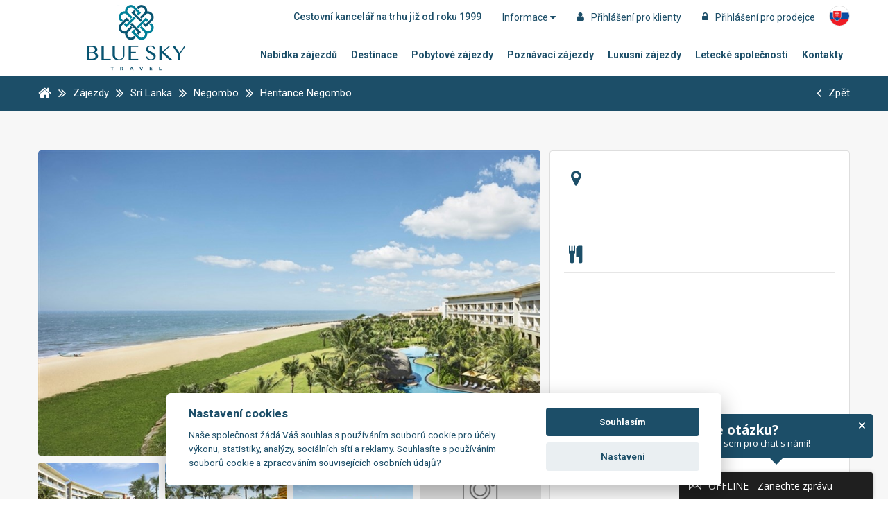

--- FILE ---
content_type: text/html; charset=utf-8
request_url: https://www.blueskytravel.cz/sri-lanka/negombo/heritance-negombo
body_size: 22872
content:
<!DOCTYPE html>
 	

<html lang="cs" >
  							


<head>
    <meta http-equiv="X-UA-Compatible" content="IE=Edge" />

    
<title>












  
        
        Heritance Negombo ***** | Negombo - Srí Lanka  
    
  






































 - Blue Sky Travel s.r.o.</title>
<meta http-equiv="Content-Type" content="text/html; charset=utf-8" />
<meta name="robots" content="index,follow" />


<meta name="description" content="
      Ubytujte se ve špičkovém ubytovacím zařízení - Heritance Negombo a poznejte krásnou destinaci Srí Lanka.
      " />

<meta name="author" content="MagicWare s.r.o., www.magicware.cz" />



<link rel="stylesheet" type="text/css" href="/Public/jmenoProjektu-2016/magicBox2016/sass/main.css?TimeStamp=20250827143259" />

<link rel="stylesheet" type="text/css" href="/FileHandler.ashx?FileID=124316&amp;ReplaceRel=True&amp;TimeStamp=20251114111635" />

<link rel="stylesheet" type="text/css" href="/FileHandler.ashx?FileID=5178&amp;ReplaceRel=True&amp;TimeStamp=20210507153823" />    
    
<script type="text/javascript" src="//ajax.googleapis.com/ajax/libs/jquery/2.2.4/jquery.min.js"></script>
<script type="text/javascript" src="/scripts/ObjectCreatePolyfill.js?ts=134128856880000000.1"></script>
<script type="text/javascript" src="/scripts/js.cookie.js?ts=134128856880000000.1"></script>
<script type="text/javascript" src="/scripts/SearchForm.js?ts=134128856880000000.1"></script>
<script type="text/javascript" src="/scripts/AjaxPanel.js?ts=134128856880000000.1"></script>    
    

    



    
  <!-- CZ -->
  <!-- Facebook -->
  <meta name="facebook-domain-verification" content="qj8qr05k4z6maoe3gdden8cr7tfulz" />
  <!-- End Facebook -->
  
<!-- Google Tag Manager -->
<script type="text/plain" data-cookiecategory="analytics" defer>(function(w,d,s,l,i){w[l]=w[l]||[];w[l].push({'gtm.start':
new Date().getTime(),event:'gtm.js'});var f=d.getElementsByTagName(s)[0],
j=d.createElement(s),dl=l!='dataLayer'?'&l='+l:'';j.async=true;j.src=
'https://www.googletagmanager.com/gtm.js?id='+i+dl;f.parentNode.insertBefore(j,f);
})(window,document,'script','dataLayer','GTM-TPBCHL62');</script>
<!-- End Google Tag Manager -->



<script>
   if (!window.jQuery) {      
      document.write('<script src="/Public/jmenoProjektu-2016/magicBox2016/vendor/jquery/2.2.4/jquery-2.2.4.min.js"><\/script>'); 
   }
</script>











	<meta name="viewport" content="width=device-width, initial-scale=1.0">



<meta name="google" content="translate">
<meta name="format-detection" content="telephone=no">













<link rel="icon" href="https://www.blueskytravel.cz/Public/web/img/favicon3/favicon.ico" type="image/x-icon">
<link rel="shortcut icon" href="https://www.blueskytravel.cz/Public/web/img/favicon3/favicon.ico" type="image/x-icon">

<link rel="apple-touch-icon" sizes="57x57" href="/Public/web/img/favicon3/apple-icon-57x57.png">
<link rel="apple-touch-icon" sizes="60x60" href="/Public/web/img/favicon3/apple-icon-60x60.png">
<link rel="apple-touch-icon" sizes="72x72" href="/Public/web/img/favicon3/apple-icon-72x72.png">
<link rel="apple-touch-icon" sizes="76x76" href="/Public/web/img/favicon3/apple-icon-76x76.png">
<link rel="apple-touch-icon" sizes="114x114" href="/Public/web/img/favicon3/apple-icon-114x114.png">
<link rel="apple-touch-icon" sizes="120x120" href="/Public/web/img/favicon3/apple-icon-120x120.png">
<link rel="apple-touch-icon" sizes="144x144" href="/Public/web/img/favicon3/apple-icon-144x144.png">
<link rel="apple-touch-icon" sizes="152x152" href="/Public/web/img/favicon3/apple-icon-152x152.png">
<link rel="apple-touch-icon" sizes="180x180" href="/Public/web/img/favicon3/apple-icon-180x180.png">
<link rel="icon" type="image/png" sizes="192x192"  href="/Public/web/img/favicon3/android-icon-192x192.png">
<link rel="icon" type="image/png" sizes="32x32" href="/Public/web/img/favicon3/favicon-32x32.png">
<link rel="icon" type="image/png" sizes="96x96" href="/Public/web/img/favicon3/favicon-96x96.png">
<link rel="icon" type="image/png" sizes="16x16" href="/Public/web/img/favicon3/favicon-16x16.png">
<link rel="manifest" href="/Public/web/img/favicon3/manifest.json">
<meta name="msapplication-TileColor" content="#1C4E68">
<meta name="msapplication-TileImage" content="/Public/web/img/favicon3/ms-icon-144x144.png">
<meta name="theme-color" content="#1C4E68">






<link href="https://fonts.googleapis.com/css?family=Muli:400,600,700&amp;subset=latin-ext" rel="stylesheet">
<link href="https://fonts.googleapis.com/css?family=Roboto:300,400,500,700,900&amp;subset=latin-ext" rel="stylesheet">
<link href="https://fonts.googleapis.com/css?family=Noto+Sans:400,700&amp;subset=latin-ext" rel="stylesheet">
<link href="https://fonts.googleapis.com/css?family=Quicksand:400,700&amp;subset=latin-ext" rel="stylesheet">




<script>document.createElement( "picture" );</script>																										
<script src="/Public/jmenoProjektu-2016/magicBox2016/vendor/picture-fill/picturefill.min.js" type="text/javascript"></script> 		












<!-- Google Tag Manager -->
<script type="text/plain" data-cookiecategory="analytics" defer>(function(w,d,s,l,i){w[l]=w[l]||[];w[l].push({'gtm.start':
new Date().getTime(),event:'gtm.js'});var f=d.getElementsByTagName(s)[0],
j=d.createElement(s),dl=l!='dataLayer'?'&l='+l:'';j.async=true;j.src=
'https://www.googletagmanager.com/gtm.js?id='+i+dl;f.parentNode.insertBefore(j,f);
})(window,document,'script','dataLayer','GTM-M8QN8FX');</script>
<!-- End Google Tag Manager -->












<!-- Lime Talk Live Chat start --> 
<script type="text/javascript"> var limetalk = (function () { var lc = document.createElement("script"); lc.type = "text/javascript"; lc.async = true; lc.src = "//www.limetalk.com/livechat/8e425eed777dfc0becf86f56dfdb4b54"; document.getElementsByTagName("head")[0].appendChild(lc); var fnr = function(fn) { var l = limetalk; if (l.readyList) { l.ready(fn); } else { l.rl = l.rl || []; l.rl.push(fn); } }; fnr.ready = fnr; return fnr; })(); </script> 
<!-- Lime Talk Live Chat end -->
  


<script src="https://c.seznam.cz/js/rc.js"></script>
<script type="text/plain" data-cookiecategory="analytics" defer>
	/* nastavení retargetingového hitu */
    var retargetingConf = {
		rtgId: 51697, /* identifikátor retargeting */
		consent: 1, /* souhlas od návštěvníka na odeslání retargetingového hitu, povolené hodnoty: 0 (není souhlas) nebo 1 (je souhlas) */
    };

	window.rc.retargetingHit(retargetingConf);
</script>

<!-- Lime Talk Live Chat start --> 


<script type="text/javascript"> var limetalk = (function () { var lc = document.createElement("script"); lc.type = "text/javascript"; lc.async = true; lc.src = "//www.limetalk.com/livechat/8e425eed777dfc0becf86f56dfdb4b54"; document.getElementsByTagName("head")[0].appendChild(lc); var fnr = function(fn) { var l = limetalk; if (l.readyList) { l.ready(fn); } else { l.rl = l.rl || []; l.rl.push(fn); } }; fnr.ready = fnr; return fnr; })(); </script> <!-- Lime Talk Live Chat end -->
							
<script type="text/javascript" src="/FileHandler.ashx?FileID=3570&amp;ReplaceRel=True&amp;TimeStamp=20210507153756"></script>
<script type="text/javascript" src="/FileHandler.ashx?FileID=1823&amp;ReplaceRel=True&amp;TimeStamp=20210507152013"></script>
<script type="text/javascript" src="/FileHandler.ashx?FileID=2352&amp;ReplaceRel=True&amp;TimeStamp=20210507153822"></script>
<script type="text/javascript" src="/FileHandler.ashx?FileID=3567&amp;ReplaceRel=True&amp;TimeStamp=20210507153819"></script>
<script type="text/javascript" src="/FileHandler.ashx?FileID=2549&amp;ReplaceRel=True&amp;TimeStamp=20210507153823"></script>
</head>
<body id="HtmlBody">
    



  <noscript>
      <div class="alert alert-danger alert-dismissable">
          <button type="button" class="close" data-dismiss="alert"
                  aria-hidden="true">
              &times;
          </button>
          Chcete-li používat všechny funkce webu, povolte si prosím ve Vašem prohlížeči Javascript. 
      </div>
  </noscript>
  <!--[if lt IE 10]>
	<div class="alert alert-danger alert-dismissable">
          <button type="button" class="close" data-dismiss="alert"
                  aria-hidden="true">
              &times;
          </button>
		  Používáte neaktuální verzi prohlížeče. Pro co nejlepší zážitek na tomto webu doporučujeme aktualizovat na modernější prohlížeč.
		  Aktuální verze prohlížečů naleznete na této stránce <a href="http://www.whatbrowser.org/intl/cs/" target="_blank">Chci lepší prohlížeč</a>.          
      </div> 
  <![endif]-->

  
    
    
    
    <form name="MainForm" method="post" action="/sri-lanka/negombo/heritance-negombo" id="MainForm">
<div class="aspNetHidden">
<input type="hidden" name="__VIEWSTATE" id="__VIEWSTATE" value="2nWl+xQGRKvMxi2TwhCYDUznHK9+fmzSkB5dB38kk/yGyeDcIlPI5JCTWlLjuddYqAeW4f2MXX1tsgbj8unmpZuEmj32PoakYE8/btRnpdr0ZhF5CCyq/m4f2gEpNmYz" />
</div>


<script type="text/javascript">
//<![CDATA[
$(function(){
var form = new MagicWare.SearchForm.Form('#ctl13','&LangID=2&DestinationID=378&MainProductID=1707', '&LangID=2&DestinationID=378&MainProductID=1707');
form.AddAjaxPanelTarget('ss-product-tours-ajaxpanel');
form.RegisterControl(new MagicWare.SearchForm.InputControl(false), '.search-form-control-ctrl0', 'DateFrom');
form.RegisterControl(new MagicWare.SearchForm.InputControl(false), '.search-form-control-ctrl1', 'DateTo');
form.RegisterControl(new MagicWare.SearchForm.InputControl(false), '.search-form-control-ctrl2', 'ChildrenAges');
form.RegisterControl(new MagicWare.SearchForm.SelectControl('-', false, null), '.search-form-control-ctrl3', 'AccommodationNights');
form.RegisterControl(new MagicWare.SearchForm.SelectControl('-', false, null), '.search-form-control-ctrl4', 'DepartureStationID');
form.RegisterControl(new MagicWare.SearchForm.SelectControl('-', false, null), '.search-form-control-ctrl5', 'DietTypeID');
form.RegisterControl(new MagicWare.SearchForm.SelectControl('-', false, null), '.search-form-control-ctrl6', 'Sort');
form.Inicialize();
});
//]]>
</script>

<div class="aspNetHidden">

	<input type="hidden" name="__VIEWSTATEGENERATOR" id="__VIEWSTATEGENERATOR" value="CA0B0334" />
</div>
        
        



   
  	
  	<header class="header">
      	<div class="header-container">
  			
<div class="logo">
  	<a href="https://www.blueskytravel.cz">
  	<img src="/Public/jmenoProjektu-2016/magicBox2016/img/logo-vertical.png" alt="">		
</a>



</div>


<div class="bar">
  
  	
  	<div class="menu">
      
      	
      	<span class="logo-text visible-lg">Cestovní kancelář na trhu již od roku 1999</span>
      
        
        <button class="dropdown-toggle" type="button" data-toggle="dropdown" role="button" aria-haspopup="true" aria-expanded="false">
            Informace	
            <span class="fa fa-caret-down"></span>
        </button>
  		
		<ul class="menu-list c-menu__items submenu dropdown-menu">
    <li class="menu-list__item">
      	<a href="https://www.blueskytravel.cz/o-nas">
      		O nás
      	</a>
    </li>
    <li class="menu-list__item">
      	<a href="https://www.blueskytravel.cz/reference">
      		Reference
      	</a>
    </li>
    <li class="menu-list__item">
      	<a href="https://www.blueskytravel.cz/pojisteni">
      		Pojištění
      	</a>
    </li>     
  
    
</ul>
  	</div>
  
   

  	
  	 
        <div class="bar-login">
  			<a href="https://www.blueskytravel.cz/b2c-prihlaseni" class="faa-parent animated-hover">
                <span class="fa fa-user faa-pulse" aria-hidden="true"></span>
                <span class="hidden-xs hidden-sm">Přihlášení pro klienty</span>
            </a>
        </div>
    	<div class="bar-login">
  			
<a href="https://www.blueskytravel.cz/login" class="faa-parent animated-hover">
  	<span class="fa fa-lock faa-pulse" aria-hidden="true"></span>
  	<span class="hidden-xs hidden-sm">Přihlášení pro prodejce</span>
</a>
        </div>
    


        
          
  	
  
  	
      <div class="bar-lang">
        <a class="faa-parent animated-hover" href="https://www.blueskytravel.sk/">
          <img class="circle-lang" src="/Public/web/img/sk.png" alt="sk"/>
        </a>
      </div>
    
    
  
</div>



<div class="menu">
	
  	
    <button type="button" id="c-button--slide-right" class="menu-hamburger">
        Menu
        <span class="fa fa-bars" aria-hidden="true"></span>
    </button>
		
  	<div id="c-menu--slide-right" class="c-menu c-menu--slide-right">
      
        
        
<div class="menu-close">
    <div class="menu-close__title">
      	<span class="fa fa-bars" aria-hidden="true"></span>
      	Menu
    </div>
      <button class="menu-close__button c-menu__close">
      	<span class="fa fa-times fa-2x" aria-hidden="true"></span>
    </button>
</div>



<ul class="menu-list c-menu__items">

    <li class="menu-list__item">
      	<a href="https://www.blueskytravel.cz/vyhledane-zajezdy">
      		Nabídka zájezdů
      	</a>
    </li>   
  	<li class="menu-list__item">
      	<a href="https://www.blueskytravel.cz/destinace">
      		Destinace
      	</a>
    </li>   
 <!--
    <li class="menu-list__item">
      	<a href="https://www.blueskytravel.cz/vyhledane-zajezdy/exoticke-zajezdy">
      		
      	</a>
    </li>
  -->
  	<li class="menu-list__item">
      	<a href="https://www.blueskytravel.cz/vyhledane-zajezdy/?ProductTypeID=1211-1121"> 
      		Pobytové zájezdy
      	</a>
    </li> 
    <li class="menu-list__item">
      	<a href="https://www.blueskytravel.cz/vyhledane-zajezdy/poznavaci-zajezdy">
      		Poznávací zájezdy
      	</a>
    </li>  	
  	<li class="menu-list__item">
      	<a href="https://www.blueskytravel.cz/vyhledane-zajezdy/luxusni-zajezdy">
      		Luxusní zájezdy
      	</a>
    </li>   
	<li class="menu-list__item">
      	<a href="https://www.blueskytravel.cz/letecke-spolecnosti"> 
      		Letecké společnosti
      	</a>
    </li>
  	
  	<li class="menu-list__item">
      	<a href="https://www.blueskytravel.cz/kontakt">
      		Kontakty
      	</a>
    </li>  
</ul>

      	
       	<div class="hidden-lg hidden-xl">
      		<ul class="menu-list c-menu__items submenu dropdown-menu">
    <li class="menu-list__item">
      	<a href="https://www.blueskytravel.cz/o-nas">
      		O nás
      	</a>
    </li>
    <li class="menu-list__item">
      	<a href="https://www.blueskytravel.cz/reference">
      		Reference
      	</a>
    </li>
    <li class="menu-list__item">
      	<a href="https://www.blueskytravel.cz/pojisteni">
      		Pojištění
      	</a>
    </li>     
  
    
</ul>
      	</div>
	
  	</div>
      
</div>
<div id="c-mask" class="c-mask"></div>


      	</div>
    </header>

    
    <main class="clearfix page-2710 articleid- ss-pd" data-culture="cs">

         


        
        
        

              

        
        

            
            <div class="ss-breadcrumb">
                



<nav class="ss-breadcrumb-nav">
	<ol class="ss-breadcrumb-nav__list" itemscope itemtype="http://schema.org/BreadcrumbList">
      
      
      	
        <li class="ss-breadcrumb-nav__list-item" itemprop="itemListElement" itemscope itemtype="http://schema.org/ListItem">
          	<a itemscope itemtype="http://schema.org/Thing" itemprop="item" href="https://www.blueskytravel.cz">
              	<span itemprop="image" class="fa fa-home fa-lg"></span>
          	</a>
          	<meta itemprop="position" content="1" />
        </li>
      
      
      	
        
          	
          	
          	                
                <li class="ss-breadcrumb-nav__list-item" itemprop="itemListElement" itemscope itemtype="http://schema.org/ListItem">
                  <span class="fa fa-angle-double-right fa-lg ss-I-pad-10-right ss-I-pad-10-left"></span>
                    <a itemscope itemtype="http://schema.org/Thing" itemprop="item" href="https://www.blueskytravel.cz/vyhledane-zajezdy">
                        <span itemprop="name">
                            Zájezdy
                        </span>
                    </a>
                    <meta itemprop="position" content="2" />
                </li>
          	
              
          	
          	
          
          	
          	
          
          	
          	
          
          	
          	
          
          	
          	
          
          	
          	
          
      	
      
      
      	 
      	
        
      		
              
              	
              	                    
                    <li class="ss-breadcrumb-nav__list-item" itemprop="itemListElement" itemscope itemtype="http://schema.org/ListItem">
                      <span class="fa fa-angle-double-right fa-lg ss-I-pad-10-right ss-I-pad-10-left"></span>
                        <a itemscope itemtype="http://schema.org/Thing" itemprop="item" href="https://www.blueskytravel.cz/vyhledane-zajezdy/sri-lanka">
                            <span itemprop="name">
								Sr&#237; Lanka
                            </span>
                        </a>
                        <meta itemprop="position" content="3" />
                    </li>
              	
              
              	
                
                    <li class="ss-breadcrumb-nav__list-item" itemprop="itemListElement" itemscope itemtype="http://schema.org/ListItem" data-lvl-info="3">
                      <span class="fa fa-angle-double-right fa-lg ss-I-pad-10-right ss-I-pad-10-left"></span>
                        <a itemscope itemtype="http://schema.org/Thing" itemprop="item" href="https://www.blueskytravel.cz/vyhledane-zajezdy/negombo">
                            <span itemprop="name">
								Negombo
                            </span>
                        </a>
                        <meta itemprop="position" content="4" />
                    </li>
                
              
              	
                
              
              	                
                <li class="ss-breadcrumb-nav__list-item" itemprop="itemListElement" itemscope itemtype="http://schema.org/ListItem">
                  <span class="fa fa-angle-double-right fa-lg ss-I-pad-10-right ss-I-pad-10-left"></span>
                    <span class="notunderline" itemprop="name">
                      	Heritance Negombo
                    </span>
                  	<meta itemprop="position" content="6" />
                </li>
                  
      		
    	
      
      
      	
        
      
      
      	
        
         
      
      	
        
      
        
        
      
      	
              
      
      	
        
      
      	
        
      
      	
        
      
      	
      
      	  
            
      	
      
      	
      	  
            
      	      
      
      	
        
      
      	 
      
      	
      
      	
      
      	
      
      	
      
        
      
      	
      
      	
      
      	

        
      
      	
      
      	
        
      
      	
      
      	
      
      	
      
      	
      
      	
      
      
      	
      
      	
      
        
      
        
      
        
      
      
      	<li class="ss-breadcrumb-nav__list-item pull-right">
            <a href="javascript:history.go(-1)">
          		<span class="fa fa-angle-left fa-lg ss-I-pad-10-right"></span>
            	<span>
              		Zpět
              	</span>
          	</a>
        </li>
      
  	</ol>
  
</nav>
            </div>

            <div class="ss-content">
                <script src="https://cdnjs.cloudflare.com/ajax/libs/jsrender/1.0.5/jsrender.min.js"></script>


<style>
  .dp-term .js-created-col span {
    display: block;
    float: left;
    width: 100%;
    color: #1C4E68;
    font-weight: 600;
    font-size: 14px;
  }
</style>




<section class="ss-detail-product">

	

      	
        
      		
      	
        

      	
        




 


<div class="ss-product-wrapper__1">
  	<div class="ss-product-container clearfix">
  	
      
        
        <h1 class="ss-detail-product__name js-title-source">
          	 
        </h1>

        
        <div class="ss-detail-product__category">
          	 
          	 
          	 
          	 
          	 
          	 
          	 
        </div>

        
        <span class="ss-detail-product__price">
          	
        </span>
      
  
  	</div>
</div>



<div class="ss-product-wrapper__2">
  	<div class="ss-product-container clearfix">
      
      
        
        <div class="ss-detail-product-gallery js-gallery">
			
          	
                            
                <div class="ss-detail-product-gallery__carousel" itemscope itemtype="http://schema.org/ImageGallery">
                              							
                  
                    
                  <figure itemprop="associatedMedia" itemscope itemtype="http://schema.org/ImageObject">                      
                    
                    <a title="Heritance Negombo" 
                       href="/FileHandler.ashx?FileID=22625&amp;FormatID=51&amp;TimeStamp=20210507170601" 
                       itemprop="contentUrl" 
                       data-size="900x454">
                      
                      <img width="1100" 
                           height="555" 
                           src="/FileHandler.ashx?FileID=22625&amp;FormatID=30&amp;TimeStamp=20210507170601"                            
                           alt="Heritance Negombo"
                           itemprop="thumbnail" >
                      
                    </a>  
                    
                    <figcaption class="hidden" itemprop="caption description">
                      Heritance Negombo
                    </figcaption>
                    
                  </figure>
                             
                  
                  
                  
                    
                    
                    
                    
                    
                  
                    
                    
                      <figure itemprop="associatedMedia" itemscope itemtype="http://schema.org/ImageObject" class="hidden-xs hidden-sm">                            
                        
                        <a title="Heritance Negombo" 
                           href="/FileHandler.ashx?FileID=22639&amp;FormatID=51&amp;TimeStamp=20210507172315" 
                           itemprop="contentUrl" 
                           data-size="900x601">                                
                          
                          <img width="178" 
                               height="100" 
                               src="/FileHandler.ashx?FileID=22639&amp;FormatID=39&amp;TimeStamp=20210507172315" 
                               itemprop="thumbnail" alt="Heritance Negombo">                            
                        </a>     
                        
                        <figcaption class="hidden" itemprop="caption description">
                          Heritance Negombo
                        </figcaption>
                        
                      </figure>                       
                    
                    
                    
                    
                  
                    
                    
                      <figure itemprop="associatedMedia" itemscope itemtype="http://schema.org/ImageObject" class="hidden-xs hidden-sm">                            
                        
                        <a title="Heritance Negombo" 
                           href="/FileHandler.ashx?FileID=22638&amp;FormatID=51&amp;TimeStamp=20210507172314" 
                           itemprop="contentUrl" 
                           data-size="900x600">                                
                          
                          <img width="178" 
                               height="100" 
                               src="/FileHandler.ashx?FileID=22638&amp;FormatID=39&amp;TimeStamp=20210507172314" 
                               itemprop="thumbnail" alt="Heritance Negombo">                            
                        </a>     
                        
                        <figcaption class="hidden" itemprop="caption description">
                          Heritance Negombo
                        </figcaption>
                        
                      </figure>                       
                    
                    
                    
                    
                  
                    
                    
                      <figure itemprop="associatedMedia" itemscope itemtype="http://schema.org/ImageObject" class="hidden-xs hidden-sm">                            
                        
                        <a title="Heritance Negombo" 
                           href="/FileHandler.ashx?FileID=22627&amp;FormatID=51&amp;TimeStamp=20210507170602" 
                           itemprop="contentUrl" 
                           data-size="900x358">                                
                          
                          <img width="178" 
                               height="100" 
                               src="/FileHandler.ashx?FileID=22627&amp;FormatID=39&amp;TimeStamp=20210507170602" 
                               itemprop="thumbnail" alt="Heritance Negombo">                            
                        </a>     
                        
                        <figcaption class="hidden" itemprop="caption description">
                          Heritance Negombo
                        </figcaption>
                        
                      </figure>                       
                    
                    
                    
                    
                  
                    
                    
                    
                    

                        <figure itemprop="associatedMedia" itemscope itemtype="http://schema.org/ImageObject" class="hidden-xs hidden-sm">
                            <a title="" href="/FileHandler.ashx?FileID=22629&amp;FormatID=51&amp;TimeStamp=20210507171108" itemprop="contentUrl" data-size="900x538">
                                <img width="178" height="100" src="/Public/jmenoProjektu-2016/magicBox2016/img/dalsi-foto.png?t=1" itemprop="thumbnail" alt="Image description">
                            </a>
                        </figure>
                          
                    
                    
                  
                    
                    
                      <figure itemprop="associatedMedia" itemscope itemtype="http://schema.org/ImageObject" class="hidden-xs hidden-sm">                            
                        
                        <a title="Heritance Negombo" 
                           href="/FileHandler.ashx?FileID=22626&amp;FormatID=51&amp;TimeStamp=20210507170602" 
                           itemprop="contentUrl" 
                           data-size="900x709">                                
                          
                          <img width="178" 
                               height="100" 
                               src="/FileHandler.ashx?FileID=22626&amp;FormatID=39&amp;TimeStamp=20210507170602" 
                               itemprop="thumbnail" alt="Heritance Negombo">                            
                        </a>     
                        
                        <figcaption class="hidden" itemprop="caption description">
                          Heritance Negombo
                        </figcaption>
                        
                      </figure>                       
                    
                    
                    
                    
                  
                    
                    
                      <figure itemprop="associatedMedia" itemscope itemtype="http://schema.org/ImageObject" class="hidden-xs hidden-sm">                            
                        
                        <a title="Heritance Negombo" 
                           href="/FileHandler.ashx?FileID=22618&amp;FormatID=51&amp;TimeStamp=20210507165219" 
                           itemprop="contentUrl" 
                           data-size="900x538">                                
                          
                          <img width="178" 
                               height="100" 
                               src="/FileHandler.ashx?FileID=22618&amp;FormatID=39&amp;TimeStamp=20210507165219" 
                               itemprop="thumbnail" alt="Heritance Negombo">                            
                        </a>     
                        
                        <figcaption class="hidden" itemprop="caption description">
                          Heritance Negombo
                        </figcaption>
                        
                      </figure>                       
                    
                    
                    
                    
                  
                    
                    
                      <figure itemprop="associatedMedia" itemscope itemtype="http://schema.org/ImageObject" class="hidden-xs hidden-sm">                            
                        
                        <a title="Heritance Negombo" 
                           href="/FileHandler.ashx?FileID=22619&amp;FormatID=51&amp;TimeStamp=20210507165407" 
                           itemprop="contentUrl" 
                           data-size="900x538">                                
                          
                          <img width="178" 
                               height="100" 
                               src="/FileHandler.ashx?FileID=22619&amp;FormatID=39&amp;TimeStamp=20210507165407" 
                               itemprop="thumbnail" alt="Heritance Negombo">                            
                        </a>     
                        
                        <figcaption class="hidden" itemprop="caption description">
                          Heritance Negombo
                        </figcaption>
                        
                      </figure>                       
                    
                    
                    
                    
                  
                    
                    
                      <figure itemprop="associatedMedia" itemscope itemtype="http://schema.org/ImageObject" class="hidden-xs hidden-sm">                            
                        
                        <a title="Heritance Negombo" 
                           href="/FileHandler.ashx?FileID=22620&amp;FormatID=51&amp;TimeStamp=20210507165407" 
                           itemprop="contentUrl" 
                           data-size="900x538">                                
                          
                          <img width="178" 
                               height="100" 
                               src="/FileHandler.ashx?FileID=22620&amp;FormatID=39&amp;TimeStamp=20210507165407" 
                               itemprop="thumbnail" alt="Heritance Negombo">                            
                        </a>     
                        
                        <figcaption class="hidden" itemprop="caption description">
                          Heritance Negombo
                        </figcaption>
                        
                      </figure>                       
                    
                    
                    
                    
                  
                    
                    
                      <figure itemprop="associatedMedia" itemscope itemtype="http://schema.org/ImageObject" class="hidden-xs hidden-sm">                            
                        
                        <a title="Heritance Negombo" 
                           href="/FileHandler.ashx?FileID=22621&amp;FormatID=51&amp;TimeStamp=20210507170302" 
                           itemprop="contentUrl" 
                           data-size="1000x722">                                
                          
                          <img width="178" 
                               height="100" 
                               src="/FileHandler.ashx?FileID=22621&amp;FormatID=39&amp;TimeStamp=20210507170302" 
                               itemprop="thumbnail" alt="Heritance Negombo">                            
                        </a>     
                        
                        <figcaption class="hidden" itemprop="caption description">
                          Heritance Negombo
                        </figcaption>
                        
                      </figure>                       
                    
                    
                    
                    
                  
                    
                    
                      <figure itemprop="associatedMedia" itemscope itemtype="http://schema.org/ImageObject" class="hidden-xs hidden-sm">                            
                        
                        <a title="Heritance Negombo" 
                           href="/FileHandler.ashx?FileID=22622&amp;FormatID=51&amp;TimeStamp=20210507170304" 
                           itemprop="contentUrl" 
                           data-size="1000x653">                                
                          
                          <img width="178" 
                               height="100" 
                               src="/FileHandler.ashx?FileID=22622&amp;FormatID=39&amp;TimeStamp=20210507170304" 
                               itemprop="thumbnail" alt="Heritance Negombo">                            
                        </a>     
                        
                        <figcaption class="hidden" itemprop="caption description">
                          Heritance Negombo
                        </figcaption>
                        
                      </figure>                       
                    
                    
                    
                    
                  
                    
                    
                      <figure itemprop="associatedMedia" itemscope itemtype="http://schema.org/ImageObject" class="hidden-xs hidden-sm">                            
                        
                        <a title="Heritance Negombo" 
                           href="/FileHandler.ashx?FileID=22623&amp;FormatID=51&amp;TimeStamp=20210507170305" 
                           itemprop="contentUrl" 
                           data-size="1000x663">                                
                          
                          <img width="178" 
                               height="100" 
                               src="/FileHandler.ashx?FileID=22623&amp;FormatID=39&amp;TimeStamp=20210507170305" 
                               itemprop="thumbnail" alt="Heritance Negombo">                            
                        </a>     
                        
                        <figcaption class="hidden" itemprop="caption description">
                          Heritance Negombo
                        </figcaption>
                        
                      </figure>                       
                    
                    
                    
                    
                  
                    
                    
                      <figure itemprop="associatedMedia" itemscope itemtype="http://schema.org/ImageObject" class="hidden-xs hidden-sm">                            
                        
                        <a title="Heritance Negombo" 
                           href="/FileHandler.ashx?FileID=22624&amp;FormatID=51&amp;TimeStamp=20210507170305" 
                           itemprop="contentUrl" 
                           data-size="1000x695">                                
                          
                          <img width="178" 
                               height="100" 
                               src="/FileHandler.ashx?FileID=22624&amp;FormatID=39&amp;TimeStamp=20210507170305" 
                               itemprop="thumbnail" alt="Heritance Negombo">                            
                        </a>     
                        
                        <figcaption class="hidden" itemprop="caption description">
                          Heritance Negombo
                        </figcaption>
                        
                      </figure>                       
                    
                    
                    
                    
                  
                    
                    
                      <figure itemprop="associatedMedia" itemscope itemtype="http://schema.org/ImageObject" class="hidden-xs hidden-sm">                            
                        
                        <a title="Heritance Negombo" 
                           href="/FileHandler.ashx?FileID=22628&amp;FormatID=51&amp;TimeStamp=20210507170950" 
                           itemprop="contentUrl" 
                           data-size="900x557">                                
                          
                          <img width="178" 
                               height="100" 
                               src="/FileHandler.ashx?FileID=22628&amp;FormatID=39&amp;TimeStamp=20210507170950" 
                               itemprop="thumbnail" alt="Heritance Negombo">                            
                        </a>     
                        
                        <figcaption class="hidden" itemprop="caption description">
                          Heritance Negombo
                        </figcaption>
                        
                      </figure>                       
                    
                    
                    
                    
                  
                    
                    
                      <figure itemprop="associatedMedia" itemscope itemtype="http://schema.org/ImageObject" class="hidden-xs hidden-sm">                            
                        
                        <a title="Heritance Negombo" 
                           href="/FileHandler.ashx?FileID=22630&amp;FormatID=51&amp;TimeStamp=20210507171108" 
                           itemprop="contentUrl" 
                           data-size="900x538">                                
                          
                          <img width="178" 
                               height="100" 
                               src="/FileHandler.ashx?FileID=22630&amp;FormatID=39&amp;TimeStamp=20210507171108" 
                               itemprop="thumbnail" alt="Heritance Negombo">                            
                        </a>     
                        
                        <figcaption class="hidden" itemprop="caption description">
                          Heritance Negombo
                        </figcaption>
                        
                      </figure>                       
                    
                    
                    
                    
                  
                    
                    
                      <figure itemprop="associatedMedia" itemscope itemtype="http://schema.org/ImageObject" class="hidden-xs hidden-sm">                            
                        
                        <a title="Heritance Negombo" 
                           href="/FileHandler.ashx?FileID=22631&amp;FormatID=51&amp;TimeStamp=20210507171109" 
                           itemprop="contentUrl" 
                           data-size="900x538">                                
                          
                          <img width="178" 
                               height="100" 
                               src="/FileHandler.ashx?FileID=22631&amp;FormatID=39&amp;TimeStamp=20210507171109" 
                               itemprop="thumbnail" alt="Heritance Negombo">                            
                        </a>     
                        
                        <figcaption class="hidden" itemprop="caption description">
                          Heritance Negombo
                        </figcaption>
                        
                      </figure>                       
                    
                    
                    
                    
                  
                    
                    
                      <figure itemprop="associatedMedia" itemscope itemtype="http://schema.org/ImageObject" class="hidden-xs hidden-sm">                            
                        
                        <a title="Heritance Negombo" 
                           href="/FileHandler.ashx?FileID=22632&amp;FormatID=51&amp;TimeStamp=20210507171109" 
                           itemprop="contentUrl" 
                           data-size="900x538">                                
                          
                          <img width="178" 
                               height="100" 
                               src="/FileHandler.ashx?FileID=22632&amp;FormatID=39&amp;TimeStamp=20210507171109" 
                               itemprop="thumbnail" alt="Heritance Negombo">                            
                        </a>     
                        
                        <figcaption class="hidden" itemprop="caption description">
                          Heritance Negombo
                        </figcaption>
                        
                      </figure>                       
                    
                    
                    
                    
                  
                    
                    
                      <figure itemprop="associatedMedia" itemscope itemtype="http://schema.org/ImageObject" class="hidden-xs hidden-sm">                            
                        
                        <a title="Heritance Negombo" 
                           href="/FileHandler.ashx?FileID=22633&amp;FormatID=51&amp;TimeStamp=20210507171658" 
                           itemprop="contentUrl" 
                           data-size="900x600">                                
                          
                          <img width="178" 
                               height="100" 
                               src="/FileHandler.ashx?FileID=22633&amp;FormatID=39&amp;TimeStamp=20210507171658" 
                               itemprop="thumbnail" alt="Heritance Negombo">                            
                        </a>     
                        
                        <figcaption class="hidden" itemprop="caption description">
                          Heritance Negombo
                        </figcaption>
                        
                      </figure>                       
                    
                    
                    
                    
                  
                    
                    
                      <figure itemprop="associatedMedia" itemscope itemtype="http://schema.org/ImageObject" class="hidden-xs hidden-sm">                            
                        
                        <a title="Heritance Negombo" 
                           href="/FileHandler.ashx?FileID=22634&amp;FormatID=51&amp;TimeStamp=20210507171659" 
                           itemprop="contentUrl" 
                           data-size="900x657">                                
                          
                          <img width="178" 
                               height="100" 
                               src="/FileHandler.ashx?FileID=22634&amp;FormatID=39&amp;TimeStamp=20210507171659" 
                               itemprop="thumbnail" alt="Heritance Negombo">                            
                        </a>     
                        
                        <figcaption class="hidden" itemprop="caption description">
                          Heritance Negombo
                        </figcaption>
                        
                      </figure>                       
                    
                    
                    
                    
                  
                    
                    
                      <figure itemprop="associatedMedia" itemscope itemtype="http://schema.org/ImageObject" class="hidden-xs hidden-sm">                            
                        
                        <a title="Heritance Negombo" 
                           href="/FileHandler.ashx?FileID=22635&amp;FormatID=51&amp;TimeStamp=20210507171700" 
                           itemprop="contentUrl" 
                           data-size="900x600">                                
                          
                          <img width="178" 
                               height="100" 
                               src="/FileHandler.ashx?FileID=22635&amp;FormatID=39&amp;TimeStamp=20210507171700" 
                               itemprop="thumbnail" alt="Heritance Negombo">                            
                        </a>     
                        
                        <figcaption class="hidden" itemprop="caption description">
                          Heritance Negombo
                        </figcaption>
                        
                      </figure>                       
                    
                    
                    
                    
                  
                    
                    
                      <figure itemprop="associatedMedia" itemscope itemtype="http://schema.org/ImageObject" class="hidden-xs hidden-sm">                            
                        
                        <a title="Heritance Negombo" 
                           href="/FileHandler.ashx?FileID=22636&amp;FormatID=51&amp;TimeStamp=20210507171701" 
                           itemprop="contentUrl" 
                           data-size="900x644">                                
                          
                          <img width="178" 
                               height="100" 
                               src="/FileHandler.ashx?FileID=22636&amp;FormatID=39&amp;TimeStamp=20210507171701" 
                               itemprop="thumbnail" alt="Heritance Negombo">                            
                        </a>     
                        
                        <figcaption class="hidden" itemprop="caption description">
                          Heritance Negombo
                        </figcaption>
                        
                      </figure>                       
                    
                    
                    
                    
                  
                    
                    
                      <figure itemprop="associatedMedia" itemscope itemtype="http://schema.org/ImageObject" class="hidden-xs hidden-sm">                            
                        
                        <a title="Heritance Negombo" 
                           href="/FileHandler.ashx?FileID=22637&amp;FormatID=51&amp;TimeStamp=20210507171701" 
                           itemprop="contentUrl" 
                           data-size="900x660">                                
                          
                          <img width="178" 
                               height="100" 
                               src="/FileHandler.ashx?FileID=22637&amp;FormatID=39&amp;TimeStamp=20210507171701" 
                               itemprop="thumbnail" alt="Heritance Negombo">                            
                        </a>     
                        
                        <figcaption class="hidden" itemprop="caption description">
                          Heritance Negombo
                        </figcaption>
                        
                      </figure>                       
                    
                    
                    
                    
                  
                    
                    
                      <figure itemprop="associatedMedia" itemscope itemtype="http://schema.org/ImageObject" class="hidden-xs hidden-sm">                            
                        
                        <a title="Heritance Negombo" 
                           href="/FileHandler.ashx?FileID=22640&amp;FormatID=51&amp;TimeStamp=20210507172924" 
                           itemprop="contentUrl" 
                           data-size="1000x356">                                
                          
                          <img width="178" 
                               height="100" 
                               src="/FileHandler.ashx?FileID=22640&amp;FormatID=39&amp;TimeStamp=20210507172924" 
                               itemprop="thumbnail" alt="Heritance Negombo">                            
                        </a>     
                        
                        <figcaption class="hidden" itemprop="caption description">
                          Heritance Negombo
                        </figcaption>
                        
                      </figure>                       
                    
                    
                    
                    
                  
                    
                    
                      <figure itemprop="associatedMedia" itemscope itemtype="http://schema.org/ImageObject" class="hidden-xs hidden-sm">                            
                        
                        <a title="Heritance Negombo" 
                           href="/FileHandler.ashx?FileID=22641&amp;FormatID=51&amp;TimeStamp=20210507172923" 
                           itemprop="contentUrl" 
                           data-size="900x538">                                
                          
                          <img width="178" 
                               height="100" 
                               src="/FileHandler.ashx?FileID=22641&amp;FormatID=39&amp;TimeStamp=20210507172923" 
                               itemprop="thumbnail" alt="Heritance Negombo">                            
                        </a>     
                        
                        <figcaption class="hidden" itemprop="caption description">
                          Heritance Negombo
                        </figcaption>
                        
                      </figure>                       
                    
                    
                    
                    
                  
                    
                    
                      <figure itemprop="associatedMedia" itemscope itemtype="http://schema.org/ImageObject" class="hidden-xs hidden-sm">                            
                        
                        <a title="Heritance Negombo" 
                           href="/FileHandler.ashx?FileID=22642&amp;FormatID=51&amp;TimeStamp=20210507172924" 
                           itemprop="contentUrl" 
                           data-size="900x538">                                
                          
                          <img width="178" 
                               height="100" 
                               src="/FileHandler.ashx?FileID=22642&amp;FormatID=39&amp;TimeStamp=20210507172924" 
                               itemprop="thumbnail" alt="Heritance Negombo">                            
                        </a>     
                        
                        <figcaption class="hidden" itemprop="caption description">
                          Heritance Negombo
                        </figcaption>
                        
                      </figure>                       
                    
                    
                    
                    
                  
                    
                    
                      <figure itemprop="associatedMedia" itemscope itemtype="http://schema.org/ImageObject" class="hidden-xs hidden-sm">                            
                        
                        <a title="Heritance Negombo" 
                           href="/FileHandler.ashx?FileID=22643&amp;FormatID=51&amp;TimeStamp=20210507173933" 
                           itemprop="contentUrl" 
                           data-size="900x538">                                
                          
                          <img width="178" 
                               height="100" 
                               src="/FileHandler.ashx?FileID=22643&amp;FormatID=39&amp;TimeStamp=20210507173933" 
                               itemprop="thumbnail" alt="Heritance Negombo">                            
                        </a>     
                        
                        <figcaption class="hidden" itemprop="caption description">
                          Heritance Negombo
                        </figcaption>
                        
                      </figure>                       
                    
                    
                    
                    
                  
                    
                  
                            		
              </div>                                  
                            	
          
      
      </div>
      
                 

        
        <div class="ss-detail-product-description">


            
            <div class="ss-detail-product-description__destination">
                <span class="fa fa-map-marker fa-icon ss-I-fa-right" aria-hidden="true"></span>
                <span class="ss-detail-product-description__destination-text">
                    
                </span>
              	<div class="ss-detail-product-description__destination-field">
                	<a href="" class="ss-a">
                    	
                	</a> 
                    	
                        	<a href="" class="ss-a">
                            	
                        	</a>
            	</div>
            </div>

            
            <div class="ss-detail-product-description__transport">
                			
                			
                			
                			
                	
                <span class="ss-detail-product-description__transport-text">
                    
                </span>
                <span class="ss-detail-product-description__transport-field">																																	
                  	
                  
                   
                </span>	
            </div>

            
            <div class="ss-detail-product-description__diet">
              	<span class="fa fa-cutlery fa-icon ss-I-fa-right" aria-hidden="true"></span>
                <span class="ss-detail-product-description__transport-text">
                    
                </span>
                <span class="ss-detail-product-description__diet-field">
                  	
                </span>	
            </div>

            
            	
          
          	
            	


            
            <div class="ss-detail-product-description__equipment">
              	
          	</div>  

            
            

            
          	
          
          	
          	<div class="ss-detail-product-description__terms">
                <a href="#terminy" data-toggle="tab" class="ss-btn-shadow ss-btn-shadow__color-3 faa-parent animated-hover js-show-tab">
                    <span class="fa fa-angle-down fa-lg faa-bounce ss-I-pad-10-right" aria-hidden="true"></span>
                    <span>
                      
                      
                  	</span> 
                </a>
          	</div>


        </div>
  
      
  	</div>
</div>

<script>
  $(".js-show-tab").on("click", function(e){
    
    e.preventDefault();
    var tabID = $(this).attr("href");
    if ($(tabID).length) {
      $("a[href='" + tabID + "']").tab('show');
      $("html, body").animate( {
		scrollTop : $(tabID).offset().top - 50
		}, 1000);
      
    }
            
  });
</script>

  	

</section>


<section class="ss-product-container ss-detail-extract">
  
  	
    <div class="ss-product-wrapper__3 clearfix">

      	<!-- KARTY | TABY -->
        



  <ul class="nav nav-tabs ss-tabs-detail" role="tablist">
    
    <li role="presentation" class="active">
      <a href="#terminy" aria-controls="terminy" role="tab" data-toggle="tab">
        Termíny      
      </a>
    </li>
    
    
    
    
    <li role="presentation">
      <a href="#info" aria-controls="info" role="tab" data-toggle="tab">
        O hotelu
      </a>
    </li>
    
    <li role="presentation">
      <a class="js-map-detail" href="#mapa" aria-controls="mapa" role="tab" data-toggle="tab" data-info="ii 2712">
        Mapa
      </a>
    </li> 
    
    
		
        <!-- 
            P_2712 | výlety: 
                    
                    nejsou
        -->
		 
	
    
    <li role="presentation">
      <a href="#odestinaci" aria-controls="odestinaci" role="tab" data-toggle="tab">
        O destinaci
      </a>
    </li>  
    
            
        <li role="presentation">
          <a href="#dovolenanamiru" aria-controls="dovolenanamiru" role="tab" data-toggle="tab">
            Dovolená na míru
          </a>
        </li> 
	

     
    
    
    
    
    
  </ul>

    </div>
  
  	
  	<div class="tab-content ss-product-wrapper__4 clearfix">
      
      	
    	


<div role="tabpanel" class="tab-pane active" id="terminy">

    
  
	
    <h4 class="ss-text-h4 ss-text-h4__color-1 text-center visible-xs visible-sm">
      	<span class="fa fa-filter ss-I-pad-10-right"></span>
      	Filtr
    </h4>
    



<div id='ctl13'>
	
	<div class="ss-filter-detail js-filter-detail">
  	
		
		<div class="hidden hidden-parameters">
			<div class="js-param-date-from"><div class="search-form-control-ctrl0"><input type="hidden" name="ctl15$ctl00" /></div></div>
			<div class="js-param-date-to"><div class="search-form-control-ctrl1"><input type="hidden" name="ctl17$ctl00" /></div></div>
			<div class="js-param-children-count"><div class="search-form-control-ctrl2"><input type="hidden" name="ctl19$ctl00" /></div></div>
      	</div>
      
      
        
        <div class="ss-filter-detail__input ss-filter-detail__dates">
            <input class="js-sf-date-from" value="" placeholder="Datum od" />
        </div>


        
        <div class="ss-filter-detail__select ss-filter-detail__nights"> 
             
          	<div class="search-form-control-ctrl3"><select name="ctl22">
	<option value="">Počet noc&#237;</option>

</select></div>
        </div>


        
        <div class="ss-filter-detail__input ss-filter-detail__dates">
            <input class="js-sf-date-to" value="" placeholder="Datum do" />
        </div>


        
      
        <div class="ss-filter-detail__select ss-filter-detail__transport" data-TEST>
          <div class="search-form-control-ctrl4"><select name="ctl25">
	<option value="">Odletov&#233; m&#237;sto</option>

</select></div> 
        </div>


        
        <div class="ss-filter-detail__select ss-filter-detail__diet">
            
            <div class="search-form-control-ctrl5"><select name="ctl28">
	<option value="">Strava</option>

</select></div>
        </div>
      
        
        <div class="ss-filter-detail__select ss-filter-detail__nights">
          <div class="search-form-control-ctrl6"><select name="ctl30">
	<option selected="selected" value="default">Podle data</option>
	<option value="price-up">Od nejlevnějš&#237;ho</option>

</select></div>
        </div>
      	
      
      <div class="clearfix"></div>
      
	</div>
	
</div> 
  
  	<script>
    	function initAjax(){
            initTooltip();
            initAjaxLoad();
         	
          	modifyPageTitle({
              titlesource: ".js-title-source",
              titletarget: ".js-title-target",
              suffix: " | Blue Sky Travel s.r.o."
            });
  
            modifyPageUrl({
              urlsource: ".js-url-source",
              supportpopstate: false
            });
        }  
  	</script>
  
  	
  	<div class='ajax-panel ajax-panel-ss-product-tours-ajaxpanel' data-target-url='https://www.blueskytravel.cz/ajax/zajezdy/?DestinationID=378&amp;MainProductID=1707' data-onpreload='initAjax' data-onloaded='initAjax'>
		<div class="ss-loader-box">
			<span class="ss-loader-box__icon fa fa-spinner faa-spin animated"></span>
			<span class="ss-loader-box__text">
				Načítání ...
			</span>
		</div>
	</div>
  
</div>
 
              
      	
      
      	
      	



<div role="tabpanel" class="tab-pane" id="info">

  

    
 	

    
 	
    

    
    
  <!-- tři odst. z dest - R106991 -->
<!-- (TXTtmpl: 105, Dest:Lvl2)  -->
    
<!-- (TXTtmpl: 105, Dest:Lvl3)  -->
    
<!-- (TXTtmpl: 105, Dest:Lvl4)  -->
    
  
<!-- OSTATNI ZAJEZDY (Type643!=643) -->
<!-- (TXTtmpl: 1 - AccFac)  -->
    
      <div class='umisteni'><h3>Umístění</h3><p class='ss-text-p ss-text-p__big'>- poloha: luxusní hotel v Negombu, cca 20 min od letiště a 40 minut od centra Colomba<br />- pláž: přímo u vlastní široké písčité pláže</p></div><div class='stravovani'><h3>Stravování</h3><p class='ss-text-p ss-text-p__big'>- v ceně: snídaně<br />- restaurace a bary: Bluetan (mezinárodní kuchyně), Sea Lounge (koktejly, tapas, krásný výhled na oceán), B-Bums (Pool bar)</p></div><div class='vybaveni-a-sluzby'><h3>Vybavení a služby</h3><p class='ss-text-p ss-text-p__big'>- zdarma: bazén, fitness, plážový volejbal, deskové hry (Monopoly atp.)<br />- za poplatek: Spa<br />- zábava a animace: večerní zábava<br />- další: konferenční místnost</p></div><div class='ubytovani'><h3>Ubytování</h3><p class='ss-text-p ss-text-p__big'>- celková kapacita: 139 pokojů a suite směrem k moři s vlastním balkónem nebo terasou<br />- základní vybavení: klimatizace, vysoušeč vlasů, dokovací stanice pro Ipod, telefon, 42´´ TV s plochou obrazovkou, trezor, minibar, sprcha, žehlička a příslušenství, příslušenství pro přípravu kávy a čaje, přezuvky a župan<br />- kategorie: <br />* 64 deluxe pokoje (40 m2)<br />* 48 superior deluxe (40 m2)<br />* 22 premium pokoje (40 m2)<br />* 4 junior suite (80 m2)<br />* 1 prezidentská suite (200 m2)</p></div><div class='kapacita-pokoju'><h3>Kapacita pokojů</h3><p class='ss-text-p ss-text-p__big'>Max. počet osob na pokoji: 3 dosp. osoby, 2 dospělí + 1 dítě (případně 2 děti do 12 let)</p></div><div class='cena-zahrnuje'><h3>Cena zahrnuje</h3><p class='ss-text-p ss-text-p__big'>leteckou dopravu vč. letištních tax, hromadný transfer letiště-hotel-letiště, ubytování na uvedený počet nocí s uvedeným stravováním, asistenci partnerské CK v AJ, služby česky mluvícího delegáta na telefonu přímo na Srí Lance, povinné pojištění CK proti úpadku</p></div><div class='cena-nezahrnuje'><h3>Cena nezahrnuje</h3><p class='ss-text-p ss-text-p__big'>vízum, cestovní pojištění</p></div>    
    
      
    
    <style>
      .video-w iframe {
       width: 100%;
      }
    </style>
    
      
           
      
    
<!-- POKUD POZNAVACI (Type643==643)-->
<!-- (TXTtmpl: 71 - AccFac) -->
    

<!-- tři odst. z dest (TXTtmpl: 106 - Lvl2,3,4) - R106991 -->  
<!-- (TXTtmpl: 106, Dest:Lvl2)  -->
    
      <div class='Poznámka'><h3>Poznámka</h3><div class='ss-text-p ss-text-p__big'><div>Otevřenost barů, restaurací, obchodů a dalších služeb se může lišit v závislosti na sezóně a dle rozhodnutí hotelu.</div><div>Během svátku POYA (úplněk) se nepodává ani neprodává žádný alkohol.</div></div></div>

<!-- (TXTtmpl: 106, Dest:Lvl3)  -->
      
<!-- (TXTtmpl: 106, Dest:Lvl4)  -->
          
    
    


</div>
      
      	
      	



<div role="tabpanel" class="tab-pane" id="odestinaci">
    
      <h3>Popis destinace</h3><div class='ss-text-p ss-text-p__big'><b data-start="226" data-end="239">Srí Lanka</b> je exotický ostrov ležící jižně od Indie, známý svými zlatavými plážemi, čajovými plantážemi, divokou přírodou a bohatou kulturou. Ostrov nabízí ideální kombinaci <b data-start="403" data-end="477">odpočinku u moře, poznávání památek a dobrodružství v tropické přírodě</b>. Cestovatelé zde objevují starobylá města, buddhistické chrámy, národní parky s volně žijícími slony i jedinečnou srílanskou kuchyni.<br data-start="611" data-end="614" /><b data-start="617" data-end="632">Highlighty:</b> pláže Bentota, Mirissa a Unawatuna, skalní chrám Sigiriya, starobylé město Polonnaruwa, koloniální Kandy a safari v národním parku Yala.</div><h3>Geografické Informace</h3><div class='ss-text-p ss-text-p__big'>Srí Lanka se nachází v <b data-start="829" data-end="843">jižní Asii</b>, asi 30 kilometrů od pobřeží Indie. Ostrov má rozlohu přibližně <b data-start="908" data-end="922">65 000 km²</b> a obklopuje ho <b data-start="938" data-end="955">Indický oceán</b>. Vnitrozemí tvoří kopcovitá oblast s plantážemi čaje a tropickými lesy, zatímco pobřeží lemují dlouhé <b data-start="1058" data-end="1075">písečné pláže</b> a kokosové palmy. Hlavním městem je <b data-start="1112" data-end="1123">Colombo</b>, ale administrativním centrem je <b data-start="1157" data-end="1186">Sri Jayawardenepura Kotte</b>.</div><h3>Podnebí</h3><div class='ss-text-p ss-text-p__big'><p data-start="1219" data-end="1341">Srí Lanka má <b data-start="1232" data-end="1250">tropické klima</b> s průměrnými teplotami po celý rok <b data-start="1286" data-end="1298">26–32 °C</b> na pobřeží a <b data-start="1312" data-end="1324">20–25 °C</b> ve vnitrozemí.</p>
<ul data-start="1342" data-end="1500"><li data-start="1342" data-end="1448">
<p data-start="1344" data-end="1448"><b data-start="1344" data-end="1375">Nejlepší období k návštěvě:</b> prosinec–duben (jihozápadní pobřeží) a květen–září (východní pobřeží).</p>
</li><li data-start="1449" data-end="1500">
<p data-start="1451" data-end="1500"><b data-start="1451" data-end="1468">Teplota moře:</b> celoročně okolo <b data-start="1485" data-end="1497">27–29 °C</b>.</p></li></ul></div><h3>Pláže</h3><div class='ss-text-p ss-text-p__big'><p data-start="1521" data-end="1604">Srí Lanka se pyšní <b data-start="1540" data-end="1568">stovkami kilometrů pláží</b> s jemným pískem a teplým oceánem.</p>
<ul data-start="1605" data-end="1906"><li data-start="1605" data-end="1697">
<p data-start="1607" data-end="1697"><b data-start="1607" data-end="1631">Jihozápadní pobřeží:</b> Bentota, Hikkaduwa, Unawatuna – ideální pro koupání a potápění.</p>
</li><li data-start="1698" data-end="1782">
<p data-start="1700" data-end="1782"><b data-start="1700" data-end="1718">Jižní pobřeží:</b> Mirissa, Tangalle – oblíbené u surfařů a milovníků romantiky.</p>
</li><li data-start="1783" data-end="1906">
<p data-start="1785" data-end="1906"><b data-start="1785" data-end="1806">Východní pobřeží:</b> Trincomalee, Arugam Bay – klidnější oblast s průzračnou vodou a ideálními podmínkami pro surfování.</p></li></ul></div><h3>Víza, vstupní formality</h3><div class='ss-text-p ss-text-p__big'>Čeští občané potřebují ke vstupu <b data-start="1999" data-end="2027">elektronické vízum (ETA)</b>, které se vyřizuje online před odletem.<br data-start="2067" data-end="2070" />
Platnost pasu musí být minimálně <b data-start="2103" data-end="2126">6 měsíců po návratu</b>.<br data-start="2127" data-end="2130" />
Zastupitelský úřad ČR se nachází v <b data-start="2165" data-end="2176">Colombu</b>:<br data-start="2177" data-end="2180" />
<b data-start="2180" data-end="2244">Embassy of the Czech Republic, 22, Gregory’s Road, Colombo 7</b>.</div><h3>Měna a kurzy</h3><div class='ss-text-p ss-text-p__big'>Oficiální měnou je <b data-start="2294" data-end="2319">srílanská rupie (LKR)</b>.<br data-start="2320" data-end="2323" />
1 LKR ≈ 0,07 CZK (listopad 2025, kurz se může měnit).<br data-start="2361" data-end="2364" />
Doporučuje se mít u sebe <b data-start="2389" data-end="2418">americké dolary nebo eura</b>, které lze směnit v bankách nebo směnárnách. Platební karty jsou běžně akceptovány ve městech a hotelech.</div><h3>Ceny</h3><div class='ss-text-p ss-text-p__big'><p data-start="2544" data-end="2608">Srí Lanka je pro turisty <b data-start="2569" data-end="2605">cenově velmi přívětivá destinace</b>.</p>
<ul data-start="2609" data-end="2824"><li data-start="2609" data-end="2652">
<p data-start="2611" data-end="2652">Hlavní jídlo v restauraci: od 80–150 Kč</p>
</li><li data-start="2653" data-end="2690">
<p data-start="2655" data-end="2690">Kokosový ořech nebo čaj: 20–40 Kč</p>
</li><li data-start="2691" data-end="2717">
<p data-start="2693" data-end="2717">Taxi (1 km): cca 10 Kč</p>
</li><li data-start="2718" data-end="2824">
<p data-start="2720" data-end="2824">Vstup do národních parků nebo památek: 200–700 Kč</p></li></ul></div><h3>Kuchyně - jídlo a nápoje</h3><div class='ss-text-p ss-text-p__big'><p data-start="2864" data-end="2969">Srílanská kuchyně je plná <b data-start="2890" data-end="2947">vůní kari, čerstvého ovoce, kokosového mléka a koření</b>.</p>
<ul data-start="2970" data-end="3295"><li data-start="2970" data-end="3048">
<p data-start="2972" data-end="3048"><b data-start="2972" data-end="2988">Rice &amp; Curry</b> – rýže s různými druhy kari (kuřecí, zeleninové, čočkové)</p>
</li><li data-start="3049" data-end="3102">
<p data-start="3051" data-end="3102"><b data-start="3051" data-end="3062">Hoppers</b> – křehké palačinky z kokosového mléka</p>
</li><li data-start="3103" data-end="3295">
<p data-start="3105" data-end="3295"><b data-start="3105" data-end="3119">Kottu Roti</b> – nasekaná placka s masem a zeleninou</p></li><li data-start="3103" data-end="3295"><p data-start="3105" data-end="3295">K pití doporučujeme <b data-start="3180" data-end="3197">čerstvý kokos</b>, <b data-start="3199" data-end="3220">místní čaj Ceylon</b> nebo pivo <b data-start="3231" data-end="3245">Lion Lager</b>. Voda z kohoutku není pitná – používejte balenou</p></li></ul></div><h3>Rent a car, dopravní předpisy a řidičské průkazy</h3><div class='ss-text-p ss-text-p__big'><p data-start="3318" data-end="3431">Hlavní mezinárodní letiště se nachází v <b data-start="3358" data-end="3406">Colombu (Bandaranaike International Airport)</b>.<br data-start="3407" data-end="3410" />
Doprava po ostrově:</p>
<ul data-start="3432" data-end="3634"><li data-start="3432" data-end="3506">
<p data-start="3434" data-end="3506"><b data-start="3434" data-end="3455">Soukromý transfer</b> nebo <b data-start="3461" data-end="3478">řidič s autem</b> – nejpohodlnější možnost.</p>
</li><li data-start="3507" data-end="3575">
<p data-start="3509" data-end="3575"><b data-start="3509" data-end="3518">Vlaky</b> – malebné trasy, zejména mezi Kolombem, Kandym a Ella.</p>
</li><li data-start="3576" data-end="3634">
<p data-start="3578" data-end="3634"><b data-start="3578" data-end="3590">Tuk-tuky</b> – levné a zábavné pro kratší vzdálenosti.</p></li></ul></div><h3>Časový posun</h3><div class='ss-text-p ss-text-p__big'>Na Srí Lance je časový posun <b data-start="3691" data-end="3706">+4,5 hodiny</b> vůči České republice (v létě +3,5 h).</div><h3>Zdravotní péče, očkování, hygiena</h3><div class='ss-text-p ss-text-p__big'>Zdravotní péče je dostupná, ale doporučuje se <b data-start="3839" data-end="3861">cestovní pojištění</b>.<br data-start="3862" data-end="3865" />
Doporučená očkování: <b data-start="3886" data-end="3928">hepatitida A, B, břišní tyfus, tetanus</b>.<br data-start="3929" data-end="3932" />
V tropických oblastech je vhodná <b data-start="3965" data-end="3990">ochrana proti komárům</b> (repelenty, moskytiéry).<br data-start="4015" data-end="4018" />
Pijte pouze <b data-start="4030" data-end="4046">balenou vodu</b> a vyhýbejte se ledu neznámého původu.</div><h3>Bezpečnost</h3><div class='ss-text-p ss-text-p__big'><p data-start="4110" data-end="4334">Srí Lanka je <b data-start="4123" data-end="4152">bezpečná země pro turisty</b>.<br data-start="4153" data-end="4156" />
Lidé jsou přátelští, kriminalita nízká.<br data-start="4195" data-end="4198" />
Doporučuje se běžná opatrnost – nenechávat cennosti bez dozoru a respektovat místní zvyky, zvláště v chrámech (zakrytá ramena a kolena).</p></div>
      
      
      
      

      


</div>
      
      	
      	



<div role="tabpanel" class="tab-pane" id="mapa">	

  
  	
  	
  	
  
  
  
  
  	
  	
      
  		 	
        
      	<h2 class="ss-text-h2">
            <strong>Mapa</strong> polohy hotelu
        </h2>
  
       	
           <p>Poloha hotelu momentálně není k dispozici</p>
         
         
         

		
      
  	
  
  
  
  
  
</div>
      
      	
      	            	
                 
        
      	<div role="tabpanel" class="tab-pane" id="vylety">	
  	
  	
    

      	
    
  
  
</div>
      
      	
      	<div role="tabpanel" class="tab-pane" id="dovolenanamiru">	
  
    <h3></h3>

    <p><P><b>POPTEJTE U NÁS ZÁJEZD NA MÍRU</b><BR> 
<P>Zcela chápeme, že každý z nás má svou vlastní představu o ideální dovolené a zároveň individuální potřeby. Proto naše společnost nabízí možnost si sestavit dovolenou zcela na míru. Například Vám nemusí vyhovovat termín zájezdu, letecká společnost, cestovní třída a nebo typ pokoje. Každý specifický požadavek a přání si důkladně poznamenáme a pokusíme se maximálně ve všech bodech vyjít vstříc. Nejste si jistý svým výběrem? K nám na call-centrum nevoláte, zaměstnanci cestovní kanceláře Blue Sky Travel pravidelně navštěvují veškeré naše destinace, hotely a bezprostřední okolí. V případě, že nás budete kontaktovat, pokusíme se Vám vždy předat naše osobní zkušenosti, u nás budete vždy v kontaktu jen se skutečně odpovědnou osobou. Vaše sny měníme v realitu již skoro 25 let.<BR> 

<P><BR> 


<P> <b>MÁTE VÝHODNĚJŠÍ NABÍDKU OD KONKURENCE?</b><BR> 
<P> Máte lepší nabídku?<BR> 
Pokud během svého hledání po ideální dovolené naleznete nebo obdržíte od konkurence výhodnější nabídku, přepošlete nám odkaz na web, screenshot, nebo konkrétní zpracovanou nabídkou. Náš tým následně ověří, zda můžeme nabídnout dovolenou za stejných nebo výhodnějších podmínek.<BR>

<P><BR> 
Pro spojení s námi napište na e-mail : <b>sales@blueskytravel.cz</b>
<P>Následně se s Vámi spojí odpovědný pracovník za svěřenou destinaci.<BR></p>

    

    

    

    

    <br />

    
      
      <ul>
        
      </ul>
    
    <br />

  
</div>      

	</div>
  
  	
    <div class="ss-product-wrapper__5 clearfix">

      	
        

    </div>
  
  
</section>


<script>
   // Po načtení stránky otevře odpovídající záložku, pokud je ID záložku v hashi url adresy
  function openTabByHashInUrl(){

    if (location.hash) {
      $("a[href='" + location.hash + "']").tab("show");
    }      

  }
  
  // Aktualizuje url adresu o hash záložky, pokud uživatel klikne na odkaz tabu/accordionu
function updateHashAfterClickOnTab(){

    $(document.body).on("click", "a[data-toggle]", function(event) {
        var currentHash = window.location.hash;
        var newHash = this.getAttribute("href");

        if (newHash && newHash !== currentHash) {

            if (history.pushState) { //ie 10+
            history.pushState(null, null, newHash);
            } else {
            window.location.hash = newHash;
            }

        }
        
    });
    
}

  $(document).ready(function(){
    openTabByHashInUrl();
    updateHashAfterClickOnTab();    
  });
</script>
            </div>

        

    </main>

    
    <footer class="ss-footer">
        

  <div class="ss-footer" data-class="footer">
  	
    
    	
    	
    
    
    	
    	
    
          
          <div class="ss-footer-top">
              <div class="ss-footer-container">

                <div class="row">
                    
                    <div class="col-sm-12 col-md-6 col-lg-6">
                      <h3>Destinace</h3>

                      <div class="ul-container">
                          

 						   
                          <!-- PageSize="20" -->
                              
                                  
                                    <h4>
                                      <a href="https://www.blueskytravel.cz/destinace/egypt">Egypt</a>
                                    </h4>
                                  
                                    <h4>
                                      <a href="https://www.blueskytravel.cz/destinace/indie">Indie</a>
                                    </h4>
                                  
                                    <h4>
                                      <a href="https://www.blueskytravel.cz/destinace/indonesie">Indon&#233;sie</a>
                                    </h4>
                                  
                                    <h4>
                                      <a href="https://www.blueskytravel.cz/destinace/mauricius">Mauricius</a>
                                    </h4>
                                  
                                    <h4>
                                      <a href="https://www.blueskytravel.cz/destinace/spojene-arabske-emiraty">Spojen&#233; Arabsk&#233; Emir&#225;ty</a>
                                    </h4>
                                  
                                    <h4>
                                      <a href="https://www.blueskytravel.cz/destinace/sri-lanka">Sr&#237; Lanka</a>
                                    </h4>
                                  
                                    <h4>
                                      <a href="https://www.blueskytravel.cz/destinace/thajsko">Thajsko</a>
                                    </h4>
                                  
                                    <h4>
                                      <a href="https://www.blueskytravel.cz/destinace/zanzibar">Zanzibar</a>
                                    </h4>
                                    

                                  
                              
						                        
                      </div>
                    </div>

                    
                    <div class="col-sm-12 col-md-6 col-lg-6">
                      <h3>Letecké společnosti</h3>

                      <div class="ul-container">
                             
                          
                            <h4>
                              <a href="https://airastana.com/" target="_blank">
                                Air Astana  
                              </a>
                            </h4>
                          
                            <h4>
                              <a href="http://www.aircairo.cz/" target="_blank">
                                Air Cairo  
                              </a>
                            </h4>
                          
                            <h4>
                              <a href="http://www.croatiaairlines.cz/" target="_blank">
                                Croatia Airlines  
                              </a>
                            </h4>
                          
                            <h4>
                              <a href="http://www.egyptair.cz/" target="_blank">
                                Egypt Air  
                              </a>
                            </h4>
                          
                            <h4>
                              <a href="/letecke-spolecnosti/flydubai" target="_blank">
                                flydubai  
                              </a>
                            </h4>
                          
                            <h4>
                              <a href="/letecke-spolecnosti/georgian-airways" target="_blank">
                                Georgian Airways  
                              </a>
                            </h4>
                          
                            <h4>
                              <a href="http://kuwaitairways.cz/" target="_blank">
                                Kuwait Airways  
                              </a>
                            </h4>
                          
                            <h4>
                              <a href="https://www.flytocanarias.com/" target="_blank">
                                  
                              </a>
                            </h4>
                           
                        
                      </div>

                    </div>
                 
                </div>
                              
                <div class="row">
                    
                    <div class="col-sm-12 col-md-6 col-lg-6">
                      <h3>Doporučené zájezdy</h3>

                      <div class="ul-container">
                        
                        
                        
                        
                          
                          
                          
                            <h4>
                              <a href="https://www.blueskytravel.cz/spojene-arabske-emiraty/dubaj/AE-Atlantis-The-Palm">
                                Atlantis The Palm  
                              </a>
                            </h4>
                          
                            <h4>
                              <a href="https://www.blueskytravel.cz/spojene-arabske-emiraty/ajman/AE-Fairmont-Ajman">
                                Fairmont Ajman  
                              </a>
                            </h4>
                          
                            <h4>
                              <a href="https://www.blueskytravel.cz/egypt/hurghada/hilton-hurghada-plaza">
                                Hilton Hurghada Plaza  
                              </a>
                            </h4>
                          
                            <h4>
                              <a href="https://www.blueskytravel.cz/thajsko/bangkok/ibis-bangkok-sukhumvit-4">
                                ibis Bangkok Sukhumvit 4  
                              </a>
                            </h4>
                          
                            <h4>
                              <a href="https://www.blueskytravel.cz/egypt/marsa-alam/jaz-elite-amara">
                                JAZ Elite Amara  
                              </a>
                            </h4>
                          
                            <h4>
                              <a href="https://www.blueskytravel.cz/thajsko/khao-lak/kantary-beach-hotel-villas-suites-khao-lak">
                                Kantary Beach Hotel Villas &amp; Suites Khao Lak  
                              </a>
                            </h4>
                          
                            <h4>
                              <a href="https://www.blueskytravel.cz/egypt/marsa-alam/novotel-marsa-alam-1">
                                Novotel Marsa Alam  
                              </a>
                            </h4>
                          
                            <h4>
                              <a href="https://www.blueskytravel.cz/spojene-arabske-emiraty/dubaj/AE-RIU-Dubai">
                                RIU Dubai  
                              </a>
                            </h4>
                           
                        
                      </div>

                    </div>


                    <!-- KONTAKTY A SOCIALNÍ SÍTĚ -->
                    <div class="col-sm-12 col-md-6 col-lg-6">

                      <h3>Kontakty</h3>
<!-- Or: 88-->
                      
                        

                          <p class="icons" data-info="88"><i class="fa fa-phone" aria-hidden="true"></i> +420 222 220 210</p>
                          <p class="icons"><i class="fa fa-envelope" aria-hidden="true"></i  > info@blueskytravel.cz</p>
                          <p class="icons"><i class="fa fa-map-marker" aria-hidden="true"></i> Opletalova  57 <br> 110 00 Praha 1</p>

                        
                      

                      <h3>Sociální sítě</h3>
                        <a target="_blank" class="social facebook faa-parent animated-hover"  href="https://www.facebook.com/CKBlueSkyTravel/"  data-toggle="tooltip" title="Facebook" ><i class="fa fa-facebook faa-tada" 	 aria-hidden="true"></i></a>
                        <a target="_blank" class="social twitter faa-parent animated-hover" 	href="https://twitter.com/BlueSkyTravelEU" 		  data-toggle="tooltip" title="Twitter"	 ><i class="fa fa-twitter faa-tada" 		 aria-hidden="true"></i></a>
                        <a target="_blank" class="social instagram faa-parent animated-hover" href="https://www.instagram.com/blueskytravel_cz/" data-toggle="tooltip" title="Instagram"><i class="fa fa-instagram faa-tada" 	 aria-hidden="true"></i></a> 
                      
                        <br /><br />
                        
                      
                    </div>
  				
                </div>
                
                
                
                
                
                
                <div class="col-sm-10 col-sm-offset-1 text-center flights-company">
                         
                      
                      <div style="margin: 10px 0" class="clearfix">
                      
                        <div class="col-sm-3">
                          <div class="col-sm-12">
                            <a href="https://airastana.com/" target="_blank">
                            	<img class="" alt="130 " src="/FileHandler.ashx?FileID=12670&amp;FormatID=20&amp;TimeStamp=20210507152247&Original=True" width="182">
                            </a>
                          </div>
                        </div>
                      
                        <div class="col-sm-3">
                          <div class="col-sm-12">
                            <a href="http://www.aircairo.cz/" target="_blank">
                            	<img class="" alt="131 " src="/FileHandler.ashx?FileID=12671&amp;FormatID=20&amp;TimeStamp=20210507152248&Original=True" width="182">
                            </a>
                          </div>
                        </div>
                      
                        <div class="col-sm-3">
                          <div class="col-sm-12">
                            <a href="http://www.croatiaairlines.cz/" target="_blank">
                            	<img class="" alt="127 " src="/FileHandler.ashx?FileID=12667&amp;FormatID=20&amp;TimeStamp=20210507152421&Original=True" width="182">
                            </a>
                          </div>
                        </div>
                      
                        <div class="col-sm-3">
                          <div class="col-sm-12">
                            <a href="http://www.egyptair.cz/" target="_blank">
                            	<img class="" alt="124 " src="/FileHandler.ashx?FileID=12664&amp;FormatID=20&amp;TimeStamp=20210507152559&Original=True" width="182">
                            </a>
                          </div>
                        </div>
                      
                        <div class="col-sm-3">
                          <div class="col-sm-12">
                            <a href="/letecke-spolecnosti/flydubai" target="_blank">
                            	<img class="" alt="123 " src="/FileHandler.ashx?FileID=12663&amp;FormatID=20&amp;TimeStamp=20210507152642&Original=True" width="182">
                            </a>
                          </div>
                        </div>
                      
                        <div class="col-sm-3">
                          <div class="col-sm-12">
                            <a href="/letecke-spolecnosti/georgian-airways" target="_blank">
                            	<img class="" alt="125 " src="/FileHandler.ashx?FileID=12665&amp;FormatID=20&amp;TimeStamp=20210507152814&Original=True" width="182">
                            </a>
                          </div>
                        </div>
                      
                        <div class="col-sm-3">
                          <div class="col-sm-12">
                            <a href="http://kuwaitairways.cz/" target="_blank">
                            	<img class="" alt="129 " src="/FileHandler.ashx?FileID=12669&amp;FormatID=20&amp;TimeStamp=20210507152947&Original=True" width="182">
                            </a>
                          </div>
                        </div>
                      
                        <div class="col-sm-3">
                          <div class="col-sm-12">
                            <a href="https://www.flytocanarias.com/" target="_blank">
                            	<img class="" alt="958 " src="/FileHandler.ashx?FileID=42983&amp;FormatID=20&amp;TimeStamp=20210512112204&Original=True" width="182">
                            </a>
                          </div>
                        </div>
                      
                      </div>
                      
                    
                </div>
                
                
            </div>
          </div>


          
          <div class="ss-footer-bottom">
            <div class="ss-footer-container">

              <div class="col-xs-12 col-md-6 col-lg-3">
                <div class="center-fixer">
                  <img alt="logo" src="/Public/jmenoProjektu-2016/magicBox2016/img/logo-footer.png">
                </div>

              </div>

              <div class="col-xs-12 col-md-6 col-lg-9">
                <div class="foot-box"><a target="_blank" href="/">copyright © 2026</a></div>
                <div class="foot-box">Rezervační systém: <a target="_blank" href="http://www.istour.cz/predstaveni-produktu/">is&gt;tour</a></div>
                <div class="foot-box">Redakční systém: <a target="_blank" href="http://www.iscontent.cz/redakcni-system/">is&gt;content</a></div>
                <div class="foot-box">Realizace: <a target="_blank" href="http://www.magicware.cz/">MagicWare</a></div>
              </div>

            </div>
          </div>
        
    	
    
  </div>

    </footer>

    

    

    
    <div class="pswp" tabindex="-1" role="dialog" aria-hidden="true">

        
        <div class="pswp__bg"></div>

        
        <div class="pswp__scroll-wrap">

            
            <div class="pswp__container">
                
                <div class="pswp__item"></div>
                <div class="pswp__item"></div>
                <div class="pswp__item"></div>
            </div>

            
            <div class="pswp__ui pswp__ui--hidden">

                <div class="pswp__top-bar">

                    
                    <div class="pswp__counter"></div>
                    <div class="pswp__button pswp__button--close" title="Zavřít (Esc)"></div>
                    <div class="pswp__button pswp__button--share" title="Sdílet"></div>
                    <div class="pswp__button pswp__button--fs" title="Přepnout na plnou obrazovku"></div>
                    <div class="pswp__button pswp__button--zoom" title="Přiblížit / Oddálit"></div>

                    
                    
                    <div class="pswp__preloader">
                        <div class="pswp__preloader__icn">
                            <div class="pswp__preloader__cut">
                                <div class="pswp__preloader__donut"></div>
                            </div>
                        </div>
                    </div>
                </div>

                <div class="pswp__share-modal pswp__share-modal--hidden pswp__single-tap">
                    <div class="pswp__share-tooltip"></div>
                </div>

                <div class="pswp__button pswp__button--arrow--left" title="Previous (arrow left)"></div>
                <div class="pswp__button pswp__button--arrow--right" title="Next (arrow right)"></div>

                <div class="pswp__caption">
                    <div class="pswp__caption__center"></div>
                </div>

            </div>

        </div>
      </div>

    
    



<div class="loading-container hidden">
  <div class="info-image-loading">
    <i class="fa fa-refresh fa-spin fa-3x fa-fw"></i>
    <span class="sr-only">Probíhá načítání dat, prosíme o strpení...</span>
  </div>
</div>


<script src="/Public/jmenoProjektu-2016/magicBox2016/cookieconsent/cookieconsent.js?TimeStamp=20251114110413"></script>  
  
<script type="text/javascript">	
/* cookies - source: github.com/orestbida/cookieconsent */
var cc = initCookieConsent();
cc.run({
        auto_language: 'document',
        autoclear_cookies: true,
        cookie_expiration: 365,
        cookie_necessary_only_expiration: 90,
        gui_options: {
                consent_modal: {
                        layout: 'cloud',
                        position: 'bottom center',
                        swap_buttons: false
                },
        },
        page_scripts: true,
        remove_cookie_tables: true,
        revision: 0,

        languages: {
                'cz': {
                        consent_modal: {
                        title: 'Nastavení cookies',
                        description: 'Naše společnost žádá Váš souhlas s používáním souborů cookie pro účely výkonu, statistiky, analýzy, sociálních sítí a reklamy. Souhlasíte s používáním souborů cookie a zpracováním souvisejících osobních údajů?',
                        primary_btn: {
                                text: 'Souhlasím',
                                role: 'accept_all'
                        },
                                secondary_btn: {
                                        text: 'Nastavení',
                                        role: 'settings'
                                }
                        },
                        settings_modal: {
                        title: 'Vaše nastavení cookies',
                        save_settings_btn: 'Uložit nastavení',
                        accept_all_btn: 'Přijmout vše',
                        reject_all_btn: 'Odmítnout vše',
                                blocks: [{
                                                description: 'Zde můžete povolit či zakázat jednotlivé technologie a cookies, které používáme:',
                                        }, {
                                        title: 'Marketing (zobrazení reklam)',
                                        description: 'Naše společnost a naši reklamní partneři (včetně sociálních platforem jako Google, Facebook a Instagram) používají cookies k tomu, abychom Vám mohli poskytovat personalizované nabídky pro maximální využití služeb společnosti. I když toto sledování nepřijmete, může se Vám reklama naší společnosti náhodně zobrazovat na zmíněných a jiných platformách.',
                                        toggle: {
                                                value: 'marketing',
                                                enabled: true,
                                                readonly: false
                                        }
                                        }, {
                                        title: 'Analytické (sledování návštěvnosti)',
                                        description: 'Sledování návštěvnosti používáme k analýze toho, jak se naše webové stránky používají. Tato data nám pomáhají odhalit chyby a upravit design. Tyto soubory cookies jsou využívány službou Google Analytics a Google Tag Manager.',
                                        toggle: {
                                                value: 'analytics',
                                                enabled: true,
                                                readonly: false
                                        },
                                        }, {
                                        title: 'Nezbytné (funce webu)',
                                        description: 'Soubory cookies používáme zajištění správného fungování určitých funkcí, například možnosti přihlášení nebo přidání produktu do nákupního košíku. Takové sledování je umožněno vždy, jinak byste nemohli zobrazit web nebo nakupovat online.',
                                        toggle: {
                                                value: 'necessary',
                                                enabled: true,
                                                readonly: true
                                        }
                                        }, {
                                                //description: 'Chcete se dozvědět více, nahlédněte do sekce - Podmínky ochrany osobních údajů.',
                                        }
                                ]
                        }
                }
        }
});
</script>

    

<script type="text/javascript">
//<![CDATA[
$(function(){ReloadAjaxPanel({PanelName:'ss-product-tours-ajaxpanel'});});//]]>
</script>
</form>
    
<script type="text/javascript" src="/FileHandler.ashx?FileID=6431&amp;ReplaceRel=True&amp;TimeStamp=20210507153759"></script>
<script type="text/javascript" src="/FileHandler.ashx?FileID=2413&amp;ReplaceRel=True&amp;TimeStamp=20210507153818"></script>
<script type="text/javascript" src="/FileHandler.ashx?FileID=4636&amp;ReplaceRel=True&amp;TimeStamp=20210507153738"></script>
<script type="text/javascript" src="/FileHandler.ashx?FileID=4631&amp;ReplaceRel=True&amp;TimeStamp=20210507153819"></script>
<script type="text/javascript" src="/FileHandler.ashx?FileID=4721&amp;ReplaceRel=True&amp;TimeStamp=20210507153820"></script>
<script type="text/javascript" src="/FileHandler.ashx?FileID=4718&amp;ReplaceRel=True&amp;TimeStamp=20210507153820"></script>
<script type="text/javascript" src="/FileHandler.ashx?FileID=5023&amp;ReplaceRel=True&amp;TimeStamp=20210507153739"></script>
<script type="text/javascript" src="/FileHandler.ashx?FileID=5179&amp;ReplaceRel=True&amp;TimeStamp=20210507153823"></script>
<script type="text/javascript" src="/FileHandler.ashx?FileID=2350&amp;ReplaceRel=True&amp;TimeStamp=20251002122844"></script>
							
    
</body>
</html>


--- FILE ---
content_type: text/html; charset=utf-8
request_url: https://www.blueskytravel.cz/ajax/zajezdy/?LangID=2&DestinationID=378&MainProductID=1707&Sort=default
body_size: 458
content:






<span class="js-url-source" style="display: none;"><a href='https://www.blueskytravel.cz/sri-lanka/negombo/heritance-negombo/?Sort=default'></a></span>

<!-- S: TermsDetailMemorySource -->

 	
    
    
    
  
	
	
  	
	 
  
    
	
	
	
    
	
	
      <p><strong>Žádný dostupný termín.</strong><br>
		Pro tento hotel nemáme aktuálně žádný volný zájezd ve Vámi zvoleném termínu. Zkuste, prosím, změnit své parametry ve vyhledávání nebo si vyberte z jiné <a href="https://www.blueskytravel.cz/vyhledane-zajezdy" title="aktuální nabídka">aktuální nabídky</a>, případně nás neváhejte kdykoliv <a href="https://www.blueskytravel.cz/kontakt" title="Kontakty">kontaktovat</a>.</p>
	

  


<div class="ss-cart-shadow"></div>

--- FILE ---
content_type: text/html; charset=utf-8
request_url: https://www.blueskytravel.cz/ajax/zajezdy/?LangID=2&DestinationID=378&MainProductID=1707&Sort=default
body_size: 373
content:






<span class="js-url-source" style="display: none;"><a href='https://www.blueskytravel.cz/sri-lanka/negombo/heritance-negombo/?Sort=default'></a></span>

<!-- S: TermsDetailMemorySource -->

 	
    
    
    
  
	
	
  	
	 
  
    
	
	
	
    
	
	
      <p><strong>Žádný dostupný termín.</strong><br>
		Pro tento hotel nemáme aktuálně žádný volný zájezd ve Vámi zvoleném termínu. Zkuste, prosím, změnit své parametry ve vyhledávání nebo si vyberte z jiné <a href="https://www.blueskytravel.cz/vyhledane-zajezdy" title="aktuální nabídka">aktuální nabídky</a>, případně nás neváhejte kdykoliv <a href="https://www.blueskytravel.cz/kontakt" title="Kontakty">kontaktovat</a>.</p>
	

  


<div class="ss-cart-shadow"></div>

--- FILE ---
content_type: application/javascript; charset=utf-8
request_url: https://www.limetalk.com/nodejs/poll//livechat/chat/poll?&ver=2&agents=0&type=init%20wss&path=www.blueskytravel.cz/sri-lanka/negombo/heritance-negombo/&visitor=gJqRkqSUgGul&chatId=hKGMlw%3D%3D&lastmsg=0&tz=0&callback=jQuery1102021252273295101176_1768806344952&_=1768806344954
body_size: 131
content:
jQuery1102021252273295101176_1768806344952({"status":2,"html":{"load_agents":"0","chats":[{"vid":319110526,"cid":0,"typingto":0,"agent":0,"msgs":[],"sendGAserved":0,"beforeClose":true}],"time":1768806346,"chatID":"hKGMlw==","requestChatID":"7846"}});

--- FILE ---
content_type: application/x-javascript; charset=UTF-8
request_url: https://www.limetalk.com/livechat/loader/js?lang=&chatId=hKGMlw%3D%3D&visitor=&url=https%3A%2F%2Fwww.blueskytravel.cz%2Fsri-lanka%2Fnegombo%2Fheritance-negombo%2F%3FSort%3Ddefault&title=%7C%20Blue%20Sky%20Travel%20s.r.o.&referrer=&callback=jQuery1102021252273295101176_1768806344952&_=1768806344953
body_size: 356
content:
jQuery1102021252273295101176_1768806344952({"timeDifferency":1768806345,"visit":true,"visitor":{"livechat_id":7846,"name":"Já","ip":"18.224.150.111","page_title":"| Blue Sky Travel s.r.o.","page_url":"https://www.blueskytravel.cz/sri-lanka/negombo/heritance-negombo/?Sort=default","browser":"Macintosh / Chrome","referrer":"","enterSite":"https://www.blueskytravel.cz/sri-lanka/negombo/heritance-negombo/?Sort=default","extReferrer":"","country":220,"city":"Columbus","lastvisit":1768806345,"lastactive":1768806345,"visitstart":1768806345,"unread":0,"notes":"","hash":"gJqRkqSUgGul","id":"319110526","visits":1,"chats":0,"email":"","countryName":"United States","code":"US","realname":"","conversation":null}})

--- FILE ---
content_type: application/x-javascript; charset=utf-8
request_url: https://www.blueskytravel.cz/FileHandler.ashx?FileID=2350&ReplaceRel=True&TimeStamp=20251002122844
body_size: 25511
content:

/**
 * Nastavení jQueryUI datepickerů. Jako parametry lze použít selektory, elementy nebo jQuery objekty.
 * Parametr nights není povinný.
 * @author #JS
 * @version 1.0
 */
function initJQueryUIDatepickers($dateFrom, $dateFromAlt, $dateTo, $dateToAlt, $nights) {

    // $ počet nocí nebo null
    $nights = !!$nights ? $($nights) : null;

    // $ datum od
    $dateFrom = $($dateFrom);

    // $ datum do
    $dateTo = $($dateTo);

    // $ skryté pole s odesílanou hodnotou data od
    $dateFromAlt = $($dateFromAlt);

    // $ skryté pole s odesílanou hodnotou data do
    $dateToAlt = $($dateToAlt);


    // Nastavení autocomplete=off u všech inputů
    if(!!$dateFrom) $dateFrom.attr("autocomplete", "off");
    if(!!$dateFromAlt) $dateFromAlt.attr("autocomplete", "off");
    if(!!$dateTo) $dateTo.attr("autocomplete", "off");
    if(!!$dateToAlt) $dateToAlt.attr("autocomplete", "off");
    if(!!$nights) $nights.attr("autocomplete", "off");


    // Pomocná funkce, zadá se objekt Date a počet dní,
    // vrátí nový objekt Date posunutý o dny
    function addDaysToDate(date, days) {
        return new Date(date.getTime() + (days * 86400000));
    }

    var _now = Date.now();
    var _today = new Date(_now - _now % 86400000);
    var _tomorow = addDaysToDate(_today, 1);



    // Nastavení data od
    $dateFrom.datepicker({
        altField: $dateFromAlt,
        altFormat: "yy-mm-dd",

        changeMonth: true,
        changeYear: true,
        showButtonPanel: true,

        minDate: _today,
        numberOfMonths: 2,

        onSelect: function(date, inst) {
            var dateFrom = $dateFrom.datepicker("getDate");
            var dateTo = $dateTo.datepicker("getDate");

            // Datum od je větší než datum do
            if(dateFrom >= dateTo && dateTo !== null) {
                dateTo = addDaysToDate(dateFrom, 1);

                $dateTo.datepicker("setDate", dateTo);

            }

            if (dateFrom !== null && dateTo === null) {                
                $dateTo.datepicker('option', 'defaultDate', dateFrom);
            }

            if(!!$nights && dateTo !== null)
                $nights.val((dateTo - dateFrom) / 86400000);

            $dateFromAlt.trigger('change');
        }
    });

    var _dateFrom = new Date($dateFromAlt.val());
    if(!isNaN(_dateFrom.getDate()))
        $dateFrom.datepicker("setDate", _dateFrom);

    $dateFrom.focusout(function() {
        var value = $(this).val();
        if(!value)
            $dateFromAlt.val("");
    });



    // Nastavení data do
    $dateTo.datepicker({
        altField: $dateToAlt,
        altFormat: "yy-mm-dd",

        changeMonth: true,
        changeYear: true,
        showButtonPanel: true,

        minDate: _tomorow,
        numberOfMonths: 2,

        onSelect: function(date, inst) {
            var dateFrom = $dateFromAlt.val() ? new Date($dateFromAlt.val()) : null;
            var dateTo = $dateToAlt.val() ? new Date($dateToAlt.val()) : null;

            // Datum do je menší než datum od
            if(dateTo <= dateFrom) {

                dateFrom = addDaysToDate(dateTo, -1);

                $dateFrom.datepicker("setDate", dateFrom);
            }

            if (dateTo !== null && dateFrom === null) {                
                $dateFrom.datepicker('option', 'defaultDate', dateTo);
            }
            
            if(!!$nights && dateFrom !== null)
                $nights.val((dateTo - dateFrom) / 86400000);

            $dateToAlt.trigger('change');
        }
    });

    var _dateTo = new Date($dateToAlt.val());
    if(!isNaN(_dateTo.getDate()))
        $dateTo.datepicker("setDate", _dateTo);

    $dateTo.focusout(function() {
        var value = $(this).val();
        if(!value)
            $dateToAlt.val("");
    });

    // Nastavení události při změně počtu nocí
    if($nights !== null) {
        var nights = parseInt($nights.val());
        if(nights < 1)
            $nights.val("");


        $nights.change(function() {
            var dateFrom  = $dateFrom.datepicker("getDate");
            var dateTo = $dateTo.datepicker("getDate");


            // Zjistí si počet nocí, pokud není 1+, tak smaže hodnotu
            var nights = parseInt($nights.val());
            if(isNaN(nights) || nights < 1) {
                $nights.val("");
                return false;
            }


            if(dateFrom === null && dateTo !== null) {
                // 1. Je zadaný datum do, ale není zadaný datum od
                // Datum od se posune o počet dní před datum do
                dateFrom = addDaysToDate(dateTo,  -1 * nights);
                $dateFrom.datepicker("setDate", dateFrom);
            } else if(dateFrom !== null) {
                // 2. Je zadaný datum od
                // Datum do se posune po počet dní za datum od
                dateTo = addDaysToDate(dateFrom,  nights);
                $dateTo.datepicker("setDate", dateTo);
            }

        });
    }

} //end of func. initJQueryUIDatepickers


/**
 * Funkce inicializuje datepicker pokud má css třídu 
 */
function initSimpleDatepicker(){
    $("input.js-datepicker, .js-datepicker input").datepicker({
        dateFormat: 'dd.mm.yy',
        maxDate: "+5y",
        yearRange: "20y:+5",
        minDate: "-100y",
        changeYear: true,
        changeMonth: true,
        defaultDate: "0"
    });
}//end of func 

var $childrenAges;
var $childrenCount = 0;
var $paramChildren;
var childrenCount;
var selectAgeTemplate = function() {};
var childrenAges = [];

function setChildrenAgesParam() {
    var agesParam = [];
    for(var i = 0; i < childrenCount; i++)
        agesParam.push(childrenAges[i]);

    $paramChildren.val(agesParam.join("-"));
}

function age_onSelected() {
    var $select = $(this);
    var index = parseInt($select.data("child-index"));
    childrenAges[index] = $select.val();

    setChildrenAgesParam();
}

function childrenCount_onChange() {
    childrenCount = parseInt($childrenCount.val());

    var html = selectAgeTemplate({
        childrenCount: childrenCount
    });

    $childrenAges.html(html);

    $childrenAges.find("select").each(function(index) {
        var $select = $(this);
        if(index >= childrenAges.length)
            childrenAges.push(12);
        var age = childrenAges[index];
        $select.val(age);
        $select.change(age_onSelected);

    });

    setChildrenAgesParam();
}



function initChildrenCount($selectAgeTemplate) {
    $childrenCount = $(".js-children");

    var paramChildrenVal = $paramChildren.val();
    if(paramChildrenVal && paramChildrenVal.length)
        childrenAges = $paramChildren.val().split("-");

    // $, ve kterém jsou selekty pro výběr věků dětí
    $childrenAges = $selectAgeTemplate.parent();

    var template = $selectAgeTemplate.html();
    //selectAgeTemplate = tfunc(template, "data");

    $childrenCount.val(childrenAges.length);

    $childrenCount.change(childrenCount_onChange);

    childrenCount_onChange();
}



/*=============================================>>>>>
= Vyhledavac - kalendar, pocet noci a deti =
===============================================>>>>>*/
function initHpSearchForm() {
    var $dateFrom    = $(".js-sf-date-from");
    var $dateFromAlt = $(".js-param-date-from input");
    var $dateTo      = $(".js-sf-date-to");
    var $dateToAlt   = $(".js-param-date-to input");
    var $nights      = $(".js-sf-nights input, .js-sf-nights select");

    initJQueryUIDatepickers($dateFrom, $dateFromAlt, $dateTo, $dateToAlt, $nights);

    $paramChildren = $(".js-param-children-count input");
    initChildrenCount($(".js-choose-age"));
}



/*=============================================>>>>>
= Ajax strankova - vyjizdeni nahoru na zacatek stranky =
===============================================>>>>>*/
function initAjaxLoad(){
	$(".js-paging, .js-paging a").click(function(){
      	if ($(window).width() < 1090 && $(window).width() > 590) {$(".ss-detail-extract .js-paging").data("scrolltop","1180");}
      	if ($(window).width() <= 590) {$(".ss-detail-extract .js-paging").data("scrolltop","1130");}
      	var scrolltop = $(".js-paging").data("scrolltop");
        $("html, body").stop().animate({scrollTop:scrolltop}, '500', 'swing');
    });
}
                                    
                                    

/*=============================================>>>>>
= Rolovani filtru ve vyhledavaci =
===============================================>>>>>*/
function initToogleFilterSearch(){
                                    
	$(".ss-search-item--checkbox").each(function(){
    	if($(this).data("action") == "close") {
         	$(this).find(".ss-search-item__content").hide();  
			$(this).find(".ss-search-item__title").css("border-radius","4px");
			$(this).find(".fa").removeClass("fa-caret-down").addClass("fa-caret-right");
		}
    });
                                    
	$(".ss-search-item--checkbox .js-search-item--checkbox__title").click(function(){                           
    	if ($(this).parent().data("action") == "close") {
            $(this).parent().data("action", "open");
			$(this).find(".fa").removeClass("fa-caret-right").addClass("fa-caret-down");
            $(this).parent().find(".js-search-item--checkbox__content").slideDown();
			$(this).css("border-radius","4px 4px 0px 0px");
    	}
    	else {
            $(this).parent().data("action", "close");
            $(this).find(".fa").removeClass("fa-caret-down").addClass("fa-caret-right");
            $(this).parent().find(".js-search-item--checkbox__content").slideUp();
			$(this).css("border-radius","4px");
    	}
    });
                                    
}

                                    
                                    
/*=============================================>>>>>
= Konverze do SVG formatu =
===============================================>>>>>*/
function initConvertSvg(){    
    $('.js-svg-convert-img').filter(function(){
		return $(this).attr("src").indexOf("svg") === -1 && $(this).attr("src").indexOf("Filehandler") === -1;		
	}).removeClass("js-svg-convert-img");

    $('.ss-svg-convert, .js-svg-convert').find('img').filter(function(){
        return $(this).attr("src").indexOf("svg") === -1 && $(this).attr("src").indexOf("Filehandler") === -1;	
    }).closest(".ss-svg-convert, .js-svg-convert").removeClass("ss-svg-convert js-svg-convert");

	$('.ss-svg-convert img, .js-svg-convert img, .js-svg-convert-img').svgConvert();    
}


          
/*=============================================>>>>>
= Mobilni menu =
===============================================>>>>>*/
function initMobileMenu(){
  	var slideRight = new Menu({
    	wrapper: '#c-menu--slide-right',
    	type: 'slide-right',
    	maskId: '#c-mask'
  	});

  	$("#c-button--slide-right").click(function(e) {
    	e.preventDefault();
    	slideRight.open();
  	});
}
                                    


/*=============================================>>>>>
= Tooltip =
===============================================>>>>>*/
function initTooltip(){
	$('[data-toggle="tooltip"]').tooltip();
}
    
                                    

/*=============================================>>>>>
= Hodnoceni produktu v 1.0 @PR =
===============================================>>>>>*/
	
	function initRatingPercent() {
		var value = $(".js-rating-percent").data("rating");
		if (value != null) {
            value = value.replace(",",".");
            value = parseFloat(value);
            value = ((value / 6) * 100).toFixed(2);
            $(".js-rating-percent").text(value + " %");
        }
	}  
          
          
/*=============================================>>>>>
= Utility funkce =
===============================================>>>>>*/
;(function(cutils, $) {
  'use strict';

  /**
   * Pridani pole vybrat vse / vymazat vse
   */     /*
  $(".ss-search-wrap__select").each(function(){
     $(this).find("select").addClass("selectpicker");
     $(this).find("select").attr({"multiple":"","data-actions-box":"true"});
  }); */
          
  /**
   * Inicializuje selectpicker
   */
  cutils.initSelects =  function(){
    if (typeof $.fn.selectpicker !== "undefined") {
        $('select').selectpicker({
          iconBase : "fa",
          tickIcon : "fa-check",
          showTick : true,
          actionsBox : true,
          deselectAllText : "Vymazat vše",
          selectAllText : "Vybrat vše",
          noneSelectedText : "Nerozhoduje",
          container: "body"
        });

        if( /Android|webOS|iPhone|iPad|iPod|BlackBerry/i.test(navigator.userAgent) ) {
            $('select').selectpicker('mobile');
        }
    }
  };

  /**
   * Funkce refreshuje selectpicker v zadaném kontejneru
   * @param  {string} containerSelector selektor, který obsahuje jako potomky selecty
   */
  cutils.refreshSelects = function(containerSelector) {
    var $container = $(containerSelector);
    if (typeof $.fn.selectpicker !== "undefined" && $container) {
        $container.find('select').selectpicker({
            iconBase : "fa",
            tickIcon : "fa-check",
            container: "body"
        });
    }
  };

}(window.cutils = window.cutils || {}, jQuery ));

$(document).ready(function() {

    cutils.initSelects();

    $(".js-sf-destinations").on('change', 'select', function(event) {
        event.preventDefault();
        cutils.refreshSelects(".js-sf-destinations");
    });

});


/*= End of Utility funkce =*/
/*=============================================<<<<<*/


/*=============================================>>>>>
= Kategorie ubytování hvězdy v 1.0 @MD =
===============================================>>>>>*/
  ;(function() {
     'use strict';

      /**
       * Hodnocení pomocí hvězd
       */
      var starRating = (function() {

         //obsahuje hvězdy, každá hvězda je samostaným elementem
         //hvězda obsahuje data-ids, což jsou hodnoty kategorií odpovídající dané hvězdě
         var $starsContainer;

         //kontejner s vyhledávacím elementem pro kategorii ubytovacího zařízení
         var $searchFormFacilityCategoryElementContainer;

         //hvězdy zobrazené uživateli
         var $starElements;

         //css třída pro aktivní hvězdu
         var starElementClass;
         var activeStarClass; //sestabuje se automaticky při inicializaci na základě starElementClass
         var activeHideClass; //sestavuje se automaticky při inicializaci na základě activeStarClass

         /**
          * Najetí na hvězdu vede ke zvýraznění hvězdy a všech předchozích hvězd
          * @param  {jQueryObject} $star hvězda
          */
         function _onHoverStar($star){
            $star.add($star.prevAll("." + starElementClass)).addClass('hover');
            $star.nextAll("." + starElementClass).filter("." + activeStarClass).removeClass(activeStarClass).addClass(activeHideClass);
         }

         /**
          * Opuštění hvězdy vede k odznačení zvýraznění hvězd
          * @param  {jQueryObject} $star hvězda
          */
         function _onLeaveStar($star){
            $("." + starElementClass).removeClass('hover');
            $starElements.filter("." + activeHideClass).removeClass(activeHideClass).addClass(activeStarClass);
         }

         /**
          * Odeber zvýraznění všech aktivních hvězd
          */
         function _resetActiveStars(){
            $starElements.removeClass(activeStarClass + " " + activeHideClass);
         }

         /**
          * Kliknutí na hvězdu
          * @param  {jQueryObject} $star hvězda
          */
         function _onClickStar($star){
            _resetActiveStars();
            $star.add($star.prevAll("." + starElementClass)).addClass(activeStarClass);

            $searchFormFacilityCategoryElementContainer.find('input').prop('checked', false);

            $starElements.filter("." + activeStarClass).last().nextAll("." + starElementClass).addBack().each(function(index, el) {
               _selectStarInSearchFormElement(_getStarIDs($(this)));
            });
            
            $(".js-filter-sort select").trigger("change");
         }

         /**
          * Vrátí čísla kategorií pro danou hvězdu, každá hvězda obsahuje data atribut ids,
          * který může obsahovat 1 a více celočíselných id, oddělených čárkami
          * @param  {jQueryObject} $star hvězda
          * @return {array}       id kategorii ubytování vybrané hvězdy
          */
         function _getStarIDs($star){
            var starFacilityCategoryIDs = $star.data("ids");
            var ids = [];
            if (typeof starFacilityCategoryIDs === "undefined") {
               return ids;
            } else {
               starFacilityCategoryIDs = ("" + starFacilityCategoryIDs).split(",");
               for (var i = 0; i < starFacilityCategoryIDs.length; i++) {
                  var categoryID = parseInt(starFacilityCategoryIDs[i]);
                  if (!isNaN(categoryID) && categoryID !== 0 ) {
                     ids.push(categoryID);
                  }
               }
            }
            return ids;
         }

         /**
          * Vybere hvězdy podle ID v reálném vyhledávacím elementu Searchform
          * @param  {array} ids seznam id kategorií ubytovacího zařízení
          */
         function _selectStarInSearchFormElement(ids){
            for (var i = 0; i < ids.length; i++) {
               $searchFormFacilityCategoryElementContainer.find('input[value=' + ids[i]  + ']').prop('checked', true);
            }
         }

         /**
          * Označí počet hvězd dle skutečné hodnoty parametru pro kategorii ubytování
          */
         function _selectStarIconsBySearchFormValue(){
            var facilityCategoryIDs = [];

            //získání všech id vybraných kategorií
            $searchFormFacilityCategoryElementContainer.find('input:checked').each(function(index, el) {
              facilityCategoryIDs.push($(this).val());
            });

            if (!facilityCategoryIDs.length) return;

            //najde nejbližší odpovídající hvězdu
            var $maxStar = $.noop();

            for (var i = 0; i < $starElements.length; i++) {
               var starIDs = _getStarIDs($starElements.eq(i));
               for (var j = 0; j < starIDs.length; j++) {
                  if ($.inArray(starIDs[j]+"", facilityCategoryIDs) !== -1) {
                     $maxStar = $starElements.eq(i);
                     break;
                  }
               }
               if ($maxStar) break;
            }

            //označí hvězdy jako aktivní
            if ($maxStar){
               $maxStar.add($maxStar.prevAll("." + starElementClass)).addClass(activeStarClass);
            }

         }

         var starRating = {

            //inicializace hodnocení
            init: function(starsContainer){

               //není kontejner s hodnocením
               if (typeof starsContainer === "undefined") return;

               $starsContainer = $(starsContainer);

               //nejsou nastaveny elementy pro hodnocení
               if (
                  !$starsContainer.length ||
                  !$starsContainer.data("targetelement") ||
                  !$starsContainer.data("starelementclass")
               ) return;

               starElementClass = $starsContainer.data("starelementclass");
               activeStarClass = starElementClass + "--active";
               activeHideClass = activeStarClass + "-hide";

               $searchFormFacilityCategoryElementContainer = $($starsContainer.data("targetelement"));
               $starElements = $("." + starElementClass);

               //nejsou nalezeny elementy pro hodnocení
               if (
                  !$searchFormFacilityCategoryElementContainer.length ||
                  !$starElements.length
               ) return;

               //Nastaví hodnocení podle skutečného parametru
               _selectStarIconsBySearchFormValue();

               //star elements event - hover
               $starElements.on("mouseenter", function(e){
                  _onHoverStar($(this));
               });

               //star elements event - hover
               $starElements.on("mouseleave", function(e){
                  _onLeaveStar($(this));
               });

               //star elements event - click
               $starElements.on("click", function(e){
                  _onClickStar($(this));
               });

            }
         };

         return starRating;

      }());

      starRating.init(".js-star-rating");


  }());

/*= End of Kategorie ubytování hvězdy =*/
/*=============================================<<<<<*/

                                                     

/*=============================================>>>>>
= MODAL checkbox v 2.0 @PR =
===============================================>>>>>*/
                                                     
  	/**
     *  Zakladni spousteci funkce
     *  
     *  
    */
    function initSearchModal() {
        
        /**
         * Odchecknuti checkboxu v pripade ze zakaznik da vymazat vse nebo krizek
        */
        $(".js-modal-clear").click(function(){
        	$(this).parent().parent().find(".js-modal-checkbox input").each(function(){
                if($(this).prop("checked") === true){
                	$(this).trigger("click").prop("checked", false);
                }
          	});
        });
          
        /**
         * Odchecknuti checkboxu v pripade ze zakaznik dat vymazat vse nebo krizek
        */
        function initSearchMoveModal() {
        	var numberItems = $(".js-modal-checkbox ul li").not(":has(span)");
          
          	/*$(function(){
              var $bigList = $('.js-modal-checkbox ul'), group;
              while((group = $bigList.find('li:lt(5)').not(":has(span)").remove()).length){
                $('<ul/>').append(group).appendTo('.js-modal-checkbox');
              }
            });*/
          
          	//$(".search-form-control-ctrl1").hide();
        };
        initSearchMoveModal();
	}
          
/*= End of MODAL checkbox =*/
/*=============================================<<<<<*/
          
                                              

                                                     
                                                     
/*=============================================>>>>>
= Plus & minus buttons v 1.0 @PR =
===============================================>>>>>*/

    /**
     *  Zakladni spousteci funkce
     *  Na zacatku teto funkce se ukladaji vstupni data
     *  Obsahuje funkce: MinNumber, MaxNumber, GiveVal, AgeChildren, DeleteOption
     *  
    */
    function initSearchNumber() {
        
        /**
         * Ukladani vstupnich dat
        */
      	var placeholder = $(".js-search-number input").attr("placeholder");
        var optionChild1 = $(".js-one-child").find(".dropdown-menu li:first-child .text").text();
        var optionChild2 = $(".js-two-child").find(".dropdown-menu li:first-child .text").text();
       	var optionChild3 = $(".js-three-child").find(".dropdown-menu li:first-child .text").text();
        
        $(".js-search-number").each(function(){
        	$(this).find("input").attr("maxlength",$(this).data("max-length"));
          	placeholder = $(this).find("input").attr("placeholder");
        	if($(this).data("readonly") == "yes"){
                $(this).find("input").attr("readonly","readonly");
            }
            if($(this).data("age") == "yes"){
                $(this).find("input").val("");
                $(this).find("input").attr("placeholder",placeholder);
            }
        });  
      
      
      	/**
        * Vypnuti tlacitka (disabled) minus - nepujde kliknout na tlacitko minus v pripade ze se dostane uzivatel na minimum
        */ 
      	function initMinNumber(selector){
          	if(parseInt($(selector).parent().find("input").val()) == parseInt($(selector).parent().data("min-number"))-1) {
            	$(selector).parent().find(".js-search-number__minus").attr("disabled","disabled");
              	$(selector).parent().find("input").val(""); //Zobrazi placeholder
            }
          	else {
            	$(selector).parent().find(".js-search-number__minus").removeAttr("disabled");
            }
        }
      
      	/**
        * Vypnuti tlacitka (disabled) plus - nepujde kliknout na tlacitko plus v pripade ze se dostane uzivatel na maximum
        */          
      	function initMaxNumber(selector){
          	if(parseInt($(selector).parent().find("input").val()) == parseInt($(selector).parent().data("max-number"))) {
            	$(selector).parent().find(".js-search-number__plus").attr("disabled","disabled");
            }
          	else {
            	$(selector).parent().find(".js-search-number__plus").removeAttr("disabled");
            }
        }
      
        /**
        * Preda vstupni hodnotu do inputu - na zacatku
        * @param {selector} - selektor (urcuje aby se to zmenilo pouze v tom konkretnim input - proto vetsinou THIS)
        * @param {value} - hodnota ze ktere ma vychazet (ta pocatecni - vstupni)
        */      
      	function initGiveVal(selector, value){
          	$(selector).parent().find("input").val(value);
          	$(selector).parent().data("first-number",value);
        }
  	          
        /**
        * Zobrazuje jednotlive veky deti - 1 dite, 2 dite, 3 dite
        * @param {selector} - selektor (urcuje aby se to zmenilo pouze v tom konkretnim miste - proto vetsinou THIS)
        */
        function initAgeChildren(selector){
        	if ($(selector).parent().data("age") == "yes") {
          		var value = $(selector).parent().find("input").val();
          		if (value == 1) {
          			$(selector).parent().find(".js-two-child, .js-three-child").fadeOut();
          			$(selector).parent().find(".js-one-child").slideDown();
          			$(selector).parent().find(".js-buttons-child").animate({marginTop: "68px"}).fadeIn();
          		}
          		else if (value == 2) {
          			$(selector).parent().find(".js-one-child").css("display","block");
          			$(selector).parent().find(".js-three-child").fadeOut();
          			$(selector).parent().find(".js-two-child").fadeIn();
          			$(selector).parent().find(".js-buttons-child").css("display","block").animate({marginTop: "136px"});
          		}
          		else if (value == 3) {
          			$(selector).parent().find(".js-one-child, .js-two-child").css("display","block");
          			$(selector).parent().find(".js-three-child").fadeIn();
          			$(selector).parent().find(".js-buttons-child").css("display","block").animate({marginTop: "205px"});
          		}
          		else {
          			$(selector).parent().find(".js-one-child, .js-two-child, .js-three-child, .js-buttons-child").fadeOut();
          		}
          	}
        }
          
        /**
        * Odstranuje vybrane hodnoty deti (option) aby nedochazelo k posilani mylnych informaci
        * @param {selector} - selektor (urcuje aby se to zmenilo pouze v tom konkretnim miste - proto vetsinou THIS)
        */
        function initDeleteOption(selector){
        	if ($(selector).parent().data("age") == "yes") {
          		if ($(selector).parent().find("input").val() == 0) {
          			$(selector).parent().find(".js-one-child").find(".filter-option").text(optionChild1);
          			$(selector).parent().find(".js-two-child").find(".filter-option").text(optionChild2);
          			$(selector).parent().find(".js-three-child").find(".filter-option").text(optionChild3);
          			$(selector).parent().find(".js-one-child,.js-two-child,.js-three-child").find(".dropdown-menu li").removeClass("selected");
          			$(selector).parent().find(".js-one-child,.js-two-child,.js-three-child").find(".dropdown-menu li:first-child").addClass("selected");
          			$(selector).parent().find(".js-one-child select option,js-two-child select option,.js-three-child select option").removeAttr("selected");
          			$(selector).parent().find(".js-one-child, select option:first-child,.js-two-child select option:first-child,.js-three-child select option:first-child").attr("selected","selected");
          		}
          		else if ($(selector).parent().find("input").val() == 1) {
          			$(selector).parent().find(".js-two-child").find(".filter-option").text(optionChild2);
          			$(selector).parent().find(".js-three-child").find(".filter-option").text(optionChild3);
          			$(selector).parent().find(".js-two-child,.js-three-child").find(".dropdown-menu li").removeClass("selected");
          			$(selector).parent().find(".js-two-child,.js-three-child").find(".dropdown-menu li:first-child").addClass("selected");
          			$(selector).parent().find(".js-two-child select option,.js-three-child select option").removeAttr("selected");
          			$(selector).parent().find(".js-two-child select option:first-child,.js-three-child select option:first-child").attr("selected","selected");
          		}
          		else if ($(selector).parent().find("input").val() == 2) {
          			$(selector).parent().find(".js-three-child .filter-option").text(optionChild3);
          			$(selector).parent().find(".js-three-child .dropdown-menu li").removeClass("selected");
          			$(selector).parent().find(".js-three-child .dropdown-menu li:first-child").addClass("selected");
          			$(selector).parent().find(".js-three-child select option").removeAttr("selected");
          			$(selector).parent().find(".js-three-child select option:first-child").attr("selected","selected");
          		}
          	}
        }
          
        /**
        * Zavreni a potvrzeni deti (buttony)
        */
        $(".js-ok-child").click(function(){
        	$(this).parent().parent().find(".js-one-child, .js-two-child, .js-three-child, .js-buttons-child").fadeOut();
        });
          
        /**
        * Odebirani deti (close)
        */
        $(".js-delete-child").click(function(){
            $(this).parent().parent().find(".js-search-number__minus").trigger("click");
        });
          
        /**
        * Zobrazeni deti po kliknuti na buttony (ok, zavrit) - kdyz uzivatel klikne znovu do inputu tak se zobrazi pocet deti tolik kolik jich vybral
        */
        $(".js-search-number input").click(function(){
          	var children = $(this).val();
        	if ($(this).parent().parent().data("age") == "yes") {	
                if (children == 1) {
          			initAgeChildren($(this).parent());
          			$(this).parent().parent().find(".js-one-child").fadeIn();
                }
                else if (children == 2) {
          			initAgeChildren($(this).parent());
                	$(this).parent().parent().find(".js-one-child, .js-two-child").fadeIn();
                }
                else if (children == 3) {
          			initAgeChildren($(this).parent());
                	$(this).parent().parent().find(".js-one-child, .js-two-child, .js-three-child").fadeIn();
                }
                else {
                	$(this).parent().parent().find(".js-one-child, .js-two-child, .js-three-child, .js-buttons-child").fadeOut();
                }
          	}
        });
          
        /**
        * Odebirani deti po kliknuti minus
        */
    	$(".js-search-number__plus").click(function(){
        	var number = $(this).parent().data("first-number");
          	var value = number+1;	
          	initGiveVal(this, value);
          	initMinNumber(this);
      		initMaxNumber(this);
          	initAgeChildren(this);
        });
          
        /**
        * Pridani deti po kliknuti plus
        */
      	$(".js-search-number__minus").click(function(){
        	var number = $(this).parent().data("first-number");
          	var value = number-1;	
          	initGiveVal(this, value);
          	initMinNumber(this);
      		initMaxNumber(this);
          	initAgeChildren(this);
          	initDeleteOption(this);
        });
    };
 
/*= End Plus & minus buttons =*/
/*=============================================<<<<<*/
                                                     
                                                     

/*=============================================>>>>>
= Cenové rozpětí  v 1.2 @MD = uprava PR
===============================================>>>>>*/

;(function() {
  'use strict';

  var dataSlider = (function() {

    //pole pro filtr na minimální cenu
    var $dataFromInput;

    //pole pro filtr na maximální cenu
    var $dataToInput;

    //Pomocný seznam cenových polí
    var dataInputsList;

    //Nejnižší cena produktu z databáze
    var minDataValueFromDB;

    //nejvyšší cena produktu z databáze
    var maxDataValueFromDB;

    //kontejner pro slider (HTML element)
    var $sliderContainerEl;

    //Kontejner pro text zobrazující vybrané cenové rozpětí
    var $sliderTextEl;

    // Nastavení počátečních vybraných hodnot při inicializaci rozpětí
    // Buď se použije hodnota s filtračního pole, pokud existuje, jinak minimum/maximum z databáze
    var selectedDataFrom;
    var selectedDataTo;

    //Nastavení hodnot rozpětí (v tomto případě nelineární stupnice).
    //Pokud je minimum z databáze příliš vysoké nepoužjeme jej, protože by došlo
    //k vytvoření nespojitých intervalů (podobně u maxima)
    var rangeValues;

    var currency = " ";

    //debounce
    var timeWindow = 1000; // time in ms
    var timeout;

    var prevValues = [];

    /**
     * Funkce doplňuje oddělovač tisíců k číslu
     */
    function _formatThousandsInNumber (num) {
        return num.toString().replace(/(\d)(?=(\d{3})+(?!\d))/g, "$1 ");
    }

    /**
     * Aktivace komponenty cenového rozpětí na vybraném html kontejneru
     */
    function _createSlider(){
      noUiSlider.create($sliderContainerEl.get(0), {
        start: [selectedDataFrom, selectedDataTo],
        connect: true,
        range: rangeValues,
        format: {
          to: function ( value ) {
            //Nepotřebujeme desetinná čísla
              return parseInt(value);
          },
          from: function ( value ) {
            //Nepotřebujeme desetinná čísla
              return parseInt(value);
          }
          }
      });
    }


    /**
     * Vrací cenu pro rozpětí
     * @param  {String} value        hodnota k parsování
     * @param  {Integer} defaultValue výchozí hodnota v případě, že nelze použít dodanou hodnotu
     * @return {Integer} cena pro rozpětí
     */
    function _parseDataFromDB(value, defaultValue){

      //maximální cena rozpětí
      if (typeof value !== "undefined") {
        return ((!isNaN(parseInt(value))) ? parseInt(("" + value).replace(/\s/g, '')) : defaultValue);
      }

      return parseInt(defaultValue);

    }

    /**
     * Aktualizace cenového rozpětí uživatelem
     */
     function _onUpdateSlider(values, handle){                      

          //debounce
          clearTimeout(timeout);
          timeout = setTimeout(function() {                                    

          //Pokud není hodnota táhla ve vyhledávači, aktualizuj ji
          if ($(dataInputsList[handle]).val() !== values[handle] ) {    
              $(dataInputsList[handle]).val(values[handle]);
              
          } 

          //Pokud jsou vybrané krajní hodnoty, není třeba je odesílat
          if (values[0] === rangeValues.min) {
              $(dataInputsList[0]).val("");          
          }

          //Pokud jsou vybrané krajní hodnoty, není třeba je odesílat
          if (values[1] === rangeValues.max) {            

              $(dataInputsList[1]).val("");
          }  

          //Jak poznat první načtení / změnu?
          //    a/ hodnota obou táhel je stejná jako hodnota v inputech = nedošlo ke zmeně
          //    b/ neexistují předchozí hodnoty = první načtení
          //    c/ hodnota obou táhel je stejná jako předchozí hodnoty
          var isAnyValueNew = true;

          if (  (values[0] === dataInputsList[0].val() && values[1] === dataInputsList[1].val())  || 
                (!prevValues.length) || 
                (prevValues[0] === values[0] && prevValues[1] === values[1])
           ) {              
            isAnyValueNew = false;
          }
          
          if (isAnyValueNew) {
              $(".js-filter-sort select").trigger("change");      
          }

          //aktualizuj předchozí hodnoty
          prevValues = values;

        }, timeWindow);    

        $sliderTextEl.text(_formatThousandsInNumber(values[0]) + " - " + _formatThousandsInNumber(values[1]) + " " + $sliderContainerEl.data("currency"));
     }

    var dataSlider = {

      /**
       * Inicializace cenového rozpětí
       * @param  {selector} priceFromInput    zdrojový input pro cenu od
       * @param  {selector} priceToInput      zdrojový input pro cenu do
       * @param  {selector} sliderContainerEl cílový element pro umístění slideru
       * @param  {selector} sliderTextEl      cílový element pro text cenového rozpětí
       */
      init: function(dataFromInput, dataToInput, sliderContainerEl, sliderTextEl){

        //knihovna pro slider
        if (typeof noUiSlider === "undefined") {
          return;
        }

        //hlavní prvky slideru
        $sliderContainerEl = $(sliderContainerEl);
        $sliderTextEl = $(sliderTextEl);

        //cenové formulářové prvky pro SearchForm
        $dataFromInput = $(dataFromInput);
        $dataToInput = $(dataToInput);

        //Test existence všech prvků
        if (!$sliderContainerEl.length || !$sliderTextEl.length || !$dataFromInput.length || !$dataToInput.length) {
          return;
        }

        //pomocný seznam cenových inputů
        dataInputsList = [$dataFromInput, $dataToInput];

        //minimální cena rozpětí
        var MIN_DATA = 12000;
        var MAX_DATA = 150000;
        minDataValueFromDB = _parseDataFromDB($sliderContainerEl.data("min"), MIN_DATA);
        maxDataValueFromDB = _parseDataFromDB($sliderContainerEl.data("max"), MAX_DATA);

        //Pokud je cena nastavena SearchFormem, dostane přednost před výchozí max./min. cenou
        selectedDataFrom = parseInt($dataFromInput.val()) || minDataValueFromDB;
        selectedDataTo = parseInt($dataToInput.val()) || maxDataValueFromDB;

        //výpočet škály
        if (minDataValueFromDB!==0 && minDataValueFromDB < maxDataValueFromDB) {

            var minMaxDiff = maxDataValueFromDB - minDataValueFromDB;

            rangeValues = {
                "min" : minDataValueFromDB,
                "15%": [Math.round((minDataValueFromDB + Math.ceil(minMaxDiff / 100 * 15))/1000)*1000, 1000],
                "40%": [Math.round((minDataValueFromDB + Math.ceil(minMaxDiff / 100 * 40))/1000)*1000, 5000],
                "60%": [Math.round((minDataValueFromDB + Math.ceil(minMaxDiff / 100 * 60))/1000)*1000, 5000],
                "80%": [Math.round((minDataValueFromDB + Math.ceil(minMaxDiff / 100 * 80))/1000)*1000, 5000],
                "max": maxDataValueFromDB
            };            

        } else {
            //definice škály cenového rozpětí
            rangeValues = {
                "min" : (minDataValueFromDB < MIN_DATA) ? minDataValueFromDB: MIN_DATA,
                "15%": [14000,2000],
                "40%": [20000,5000],
                "60%": [30000,10000],
                "80%": [50000,50000],
                "max": (maxDataValueFromDB > MAX_DATA) ? maxDataValueFromDB: MAX_DATA
            };
        }        

        _createSlider();

        //Pokud dojde k aktualizaci cenového rozpětí, musí se aktualizovat další součásti slideru
        $sliderContainerEl.get(0).noUiSlider.on('update', _onUpdateSlider);

      }

    };

    return dataSlider;

  }());

  // PRO CENU
  dataSlider.init("#price-from input", "#price-to input", "#price-slider-range" , "#price-slider-text");
  // PRO PLAZ
  //dataSlider.init("#beach-from input", "#beach-to input", "#beach-slider-range" , "#beach-slider-text");
  // PRO LYZARSKY VLEK
  //dataSlider.init("#ski-from input", "#ski-to input", "#ski-slider-range" , "#ski-slider-text");

}());


/*= End of Cenové rozpětí =*/
/*=============================================<<<<<*/

                                                     

/*=============================================>>>>>
= FILTRY / STITKY = @PR
===============================================>>>>>*/
  
         
	function initFilterTags() {
        $(document).on("click", ".js-flag", function(){ 
            var id = $(this).data("class");
            $("#" + id).parent().trigger("click");     
        	$("#" + id).trigger("click");
            $(this).remove();
        });

          
        $(".js-filter-flag input").each(function() {
            var content = $(this).parent().find("label").html();
          	if ($(this).prop("checked")) {
          		var cl = $(this).attr("id");
                $("<div class='ss-filters__item js-flag " + cl + "' data-class='" + cl + "'>" + content + "</div>").appendTo(".js-flag-box");  
          	}
        });
          
        $(".js-filter-flag input").click(function(e){
            var content = $(this).parent().find("label").html();
          
            if ($(this).prop("checked")) {
                var cl = $(this).attr("id");
                $("<div class='ss-filters__item js-flag " + cl + "' data-class='" + cl + "'>" + content + "</div>").appendTo(".js-flag-box");  
            }
            else {
                var cl = $(this).attr("id");
                $(".js-flag-box").find("." + cl).remove();
            }
        });
	}
          
   	     

  
/*=============================================>>>>>
= AJAX URL TO HISTORY = @PR
===============================================>>>>>*/
          
	function initAjaxTitleAndUrl(){
        // $(".js-paging a").click(function(){
        //   	var newUrl = $(this).data("target-url");
        //   	newUrl = newUrl.split("/?");
        //   	window.history.pushState("", "", "?" + newUrl[1]);
        // });

        modifyPageUrl({
          urlsource: ".js-url-source",
          supportpopstate: false
        });


	}
         
  function modifyPageUrl(options){

    var $urlSource = $(options.urlsource);    
    var newUrl = $urlSource.find("a").attr("href");

    if (!$urlSource.length || newUrl === "") return;

    if (window.history && window.history.replaceState && (typeof newUrl !== "undefined")) {

        window.history.replaceState({}, '', newUrl);
        
        // Přenačti stránku při stisknutí vzad/vpřed v prohlížeči
        if (options.supportpopstate) {
            $(window).off("popstate.vz").on("popstate.vz", function(e) {
                window.location = location.href; //reload
            });
        }

    }

}

/*=============================================<<<<<*/
/*= VYMAZANI SEARCH = @PR */                                  
	function initDeleteSearch(){
		$(".js-sf-search-delete").click(function(){
			window.location.href = $(this).attr("data-page");
		});
	}

// Odesilani nazvu zajezdu po 3 vterinove prodleve do ajaxu
function initSendNameProduct() { 
    (function ($) {
        $.fn.delayKeyup = function(callback, ms){
            var timer = 0;
            $(this).keyup(function(){                   
                clearTimeout (timer);
                timer = setTimeout(callback, ms);
            });
            return $(this);
        };
    })(jQuery);
    
    $(".js-autocomplete-input").delayKeyup(function(){
        $(".js-autocomplete-input").trigger("change");
    }, 800);
}



/*=============================================>>>>>
= Gallery =
===============================================>>>>>*/

(function($) {

    var $pswp = $('.pswp')[0];
    var image = []; //preload obrázků

    $('.js-gallery').each( function() {
        var $pic     = $(this),
            getItems = function() {
                var items = [];
                $pic.find('a').each(function() {
                    var $href   = $(this).attr('href'),
                        $size   = $(this).data('size').split('x'),
                        $width  = $size[0],
                        $height = $size[1],
                        $title =  $(this).attr('title');

                    var item = {
                        src   : $href,
                        w     : $width,
                        h     : $height,
                        title : $title
                    };

                    items.push(item);
                });
                return items;
            };

        var items = getItems();

        /* Preload obrázků
        $.each(items, function(index, value) {
            image[index]     = new Image();
            image[index].src = value['src'];
        });
        */

        $pic.on('click', 'figure', function(event) {
            event.preventDefault();

            var $index = $(this).index("figure");
            var options = {
                index: $index,
                bgOpacity: 0.8,
                showHideOpacity: true,
                shareButtons: [
                    {id:'facebook', label:'Sdílet na Facebook', url:'https://www.facebook.com/sharer/sharer.php?u={{url}}'},
                    {id:'twitter', label:'Tweetovat', url:'https://twitter.com/intent/tweet?text={{text}}&url={{url}}'},
                    {id:'pinterest', label:'Sdílet na Pinterest', url:'http://www.pinterest.com/pin/create/button/?url={{url}}&media={{image_url}}&description={{text}}'}
                    //,{id:'download', label:'Stáhnout obrázek', url:'{{raw_image_url}}', download:true}
                ],
                history: false
            };

            var lightBox = new PhotoSwipe($pswp, PhotoSwipeUI_Default, items, options);
            lightBox.init();
        });
    });

})(jQuery);


/*= End of Gallery =*/
/*=============================================<<<<<*/

                                                     
/*=============================================<<<<<*/
/*= Swiper na HP =*/

function initSwiperHp(){
	var mySwiper = new Swiper (".swiper-container", {
         // Optional parameters
         direction: "horizontal",
         loop: true,
         autoplay: 12000,
         pagination: '.swiper-pagination',
         nextButton: '.swiper-button-next',
         prevButton: '.swiper-button-prev',
         paginationClickable: true,
         autoplayDisableOnInteraction: false,
         onSlideChangeStart: function(swiper) {
              
            var currentSlide = $(swiper.slides[swiper.activeIndex]);
            //všechny animované elementy mají css třídu a datový atribut s typem animace
            var animatedElements = currentSlide.find(".js-animated");            
            var animationEndEvent = "webkitAnimationEnd mozAnimationEnd MSAnimationEnd oanimationend animationend";

            animatedElements.each(function() {
                var $this = $(this);
                var animationInType = $this.data('animationin');                
                $this.addClass("animated " + animationInType).on(animationEndEvent, function(){
                    $this.removeClass("animated " + animationInType);                   
                });                                
            });

         },
         onSlideChangeEnd: function(swiper) {            
         }
    });
                
} 
          
/*=============================================<<<<<*/
/*= Swiper na HP =*/
                                                     
   
                                                     
                                                     
/*=============================================<<<<<*/
/*= Swiper Products =*/

function initSwiperProducts(){
	var swiper = new Swiper('.swiper-container-2', {
        pagination: '.swiper-pagination',
      	nextButton: '.swiper-button-next-2',
        prevButton: '.swiper-button-prev-2',
        paginationClickable: true,
        slidesPerView: 4,
      	slidesPerGroup: 4,
        spaceBetween: 20,
      	autoplay: 8000,
        roundLengths: true,
      	loop: false,
      	
        breakpoints: {
            1090: {
                slidesPerView: 3,
              	slidesPerGroup: 3,
                spaceBetween: 20
            },
            790: {
                slidesPerView: 2,
              	slidesPerGroup: 2,
                spaceBetween: 20
            },
            590: {
                slidesPerView: 1,
              	slidesPerGroup:	1,
                spaceBetween: 20
            }
        }
    });
}
          
/*=============================================<<<<<*/
/*= Swiper Products =*/
                                                     
      
                                                     
/*=============================================<<<<<*/
/*= Swiper Products =*/

function initSwiperOne(){ 
	var mySwiper = new Swiper (".swiper-container-3", {
		// Optional parameters
        direction: "horizontal",
        loop: true,
        autoplay: 7000,
        pagination: '.swiper-pagination-3',
        nextButton: '.swiper-button-next-3',
        prevButton: '.swiper-button-prev-3',
        paginationClickable: true,
        autoplayDisableOnInteraction: false
	});
}  
          
/*=============================================<<<<<*/
/*= Swiper Products =*/                                                  
                                                     
                                                     
/*=============================================<<<<<*/
/*= Swiper Detail product =*/

function initSwiperDetail(){ 
	var swiper = new Swiper('.swiper-container-4', {
        pagination: '.swiper-pagination',
      	nextButton: '.swiper-button-next-4',
        prevButton: '.swiper-button-prev-4',
        paginationClickable: true,
        slidesPerView: 4,
      	slidesPerGroup: 4,
        spaceBetween: 20,        
      	autoplay: 8000,
      	roundLengths: true,
        loop: false,                
      	
        breakpoints: {
            1090: {
                slidesPerView: 3,
              	slidesPerGroup: 3,
                spaceBetween: 20
            },
            790: {
                slidesPerView: 2,
              	slidesPerGroup: 2,
                spaceBetween: 20
            },
            590: {
                slidesPerView: 1,
              	slidesPerGroup:	1,
                spaceBetween: 20
            }
        }
    });
}    
          
/*=============================================<<<<<*/
/*= Swiper Products =*/
                                                     
 
/*=============================================<<<<<*/
/*= CENOVE ROZMEZI PODOBNYCH PRODUKTU = @PR */
          
function initSendPriceRange() { 
	$(".js-send-url").click(function(e){
		if ($(e.target).closest("button").length) return;

      	var url = $(this).data("location");
        var price = $(this).data("price");
        var range = $(this).data("range");;
        if (range == null || range == "") {
        	range = 500;
        }
        var minPrice;
        if (price <= range) {
        	minPrice = 0;
        }
        else {
        	minPrice = price - range;
        }
        var maxPrice = price + range;
        if (price != "") {
        	url = url + "&MinPrice=" + minPrice + "&MaxPrice=" + maxPrice;
        }
        $(this).attr("data-location",url);
		$(this).attr("href",url);
		window.location.href=url;
	});
}  
 

/*=============================================
=            Search Modals  v 1.0 @MD  uprava PR         =
=============================================*/

/**
 * Funkce přenáší vybrané hodnoty zpět do vyhledávacího tlačítka, aby uživatel viděl, které hodnoty ve filtru zvolil.
 * Funkce nyní přenáší text vytvořený spojením zvolených možností.
 * Pokud je text příliš dlouhý, dojde k jeho zkrácení. Celý text v nezkrácené podobě je zobrazený po najetí na prvek.
 * Text vybraných možností se zobrazuje a/ jak po načtení stránky b/ při uzavření okna pro výběr hodnot filtru.
 */
var searchModals = (function() {
    'use strict';


    function _updateLabelForSelectedInputs($modal){
    
        var $checkedInputs = $modal.find("input:checked");
        var selectedItems = [];

        for (var i = 0; i < $checkedInputs.length; i++) {
            //var label = $checkedInputs.eq(i).next("label").text() || $checkedInputs.eq(i).prev("label").text();
            if ($checkedInputs.eq(i).next("label").find("span").length !== 0) {
                var icon = true;
            }
            var label = $checkedInputs.eq(i).next("label").html() || $checkedInputs.eq(i).prev("label").html();
            if (label) selectedItems.push(label);
        }

        var modalID = $modal.attr("ID");
        var $modalInvoker = $("[data-target='#"+ modalID + "']");             
        var $modalInvokerTextEl = $modalInvoker.find(".filter-option");
        var defaultText = $modalInvokerTextEl.data("defaulttext");

        if (selectedItems.length) {                                                
            var selectedItemsText = selectedItems.join(", ");                
            $modalInvokerTextEl.attr("title", selectedItemsText);                              
            if (selectedItemsText.length > 25 && icon !== true) {
                selectedItemsText = selectedItemsText.slice(0,25) + "...";
                $modalInvokerTextEl.text(selectedItemsText);    
            }
            else {
                $modalInvokerTextEl.html(selectedItemsText);                                
            }
        }
        else {                
            $modalInvokerTextEl.text(defaultText).attr("title", defaultText);
        }
    }

    function _onModalHide(modalClassName) {
        $(modalClassName).on('hide.bs.modal', function (e) {
             
            _updateLabelForSelectedInputs($(e.target));

        });
    }

    function _onPageLoad(modalClassName){
        $(modalClassName).each(function(){
            _updateLabelForSelectedInputs($(this));
        });
    }

    function init(modalClassName){        

        if (!$(modalClassName).length) return;

        _onModalHide(modalClassName);
        _onPageLoad(modalClassName);
    }

    return {
        init:init
    };
}());

/*=====  End of Search Modals  ======*/
        
          
          
          
/*========= PERSONS - OSOBY A POKOJE =======*/

    // TENTO PLUGIN JE POSTAVEN NA JQUERY KNIHOVNĚ (NEJLÉPE 2.2.4)
  	// PLUGIN DÁLE POTŘEBUJE ZÁKLADNÍ BOOTSTRAP (MODAL SKRIPT) POKUD PROJEKT NEMÁ JE POTŘEBA ZAJISTIT SKRIPOTEM OTEVÍRÁNÍ MODAL OKNA NA KLIK
  	// ZÁKLADNÍ STYLY JSOU ULOŽENY V modal-persons-search.css NEJEDNÁ SE O SCSS Z TOHO DŮVODU, ABY BYLO MOŽNÉ POUŽÍT NA STARŠÍ PROJEKTY
  	// V HTML JE POTŘEBA PŘIDAT DVA SELEKTORY S OBSAHEM 1) INPUT / BUTTON KTERÝ OTEVÍRÁ MODAL + OBSAHUJE SKRYTÉ POLE S INPUTEM 2) MODAL OBJEKT S PŘEKLADAMA 
  
    (function ($) {

        $.fn.searchPersons = function(options) {

            // NASTAVENÍ PLUGINU
            var settings = $.extend({
              container: '#persons',						// CONTAINER VE KTERÉM JE MODAL
              groupPrice: true,						        // SKUPINOVÉ CENY
              defaultPersons: 2,			                // DEFAULTNI POČET OSOB
              maxRooms: 5,									// MAXIMÁLNÍ POČET POKOJŮ
              maxAdults: 6,									// MAXIMÁLNÍ POČET DOSPĚLÝCH
              maxChilds: 3,									// MAXIMÁLNÍ POČET DĚTÍ
              maxChildAges: 17,								// MAXIMÁLNÍ POČET LET DÍTĚTE
              onInitSelectpicker: function(){},				// CALLBACK FUNKCE NA SELEKTY
              enableDatepickerAges: false,					// ZAPNUTÍ DATUMŮ U VĚKŮ DĚTÍ
              onInitDatepickerAges: function(){}			// CALLBACK FUNKCE NA DATEPICKER	 
            }, options );


            // OBSAH - PROMĚNNÉ ------
          
          	// SELEKTORY
            var roomContainer = ".js-room";					// CONTAINER PRO POKOJ (NEJEDNÁ SE O ŘÁDEK - V TOMTO SELEKTORU JSOU POUZE DIVY = .ROW A TO JSOU TEPRVE ŘÁDKY TEDY POKOJE)
          	var adultsContainer = ".js-adults-count";		// CONTAINER PRO DOSPĚLÉ OSOBY
            var childContainer = ".js-child-count";			// CONTAINER PRO DĚTI (POČET DĚTÍ)
            var agesContainer = ".js-child-age";			// CONTAINER PRO VĚKY DĚTÍ (POUZE JEDNOU - OBSAHUJE POLE VĚKY DĚTÍ pouze container pro věky dětí)
            var agesField = ".js-child-field";				// POLE PRO VĚKY DĚTÍ (VYSKYTUJE SE TOLIKRÁT KOLIK JE MOŽNÝ POČET DĚTÍ tzn. chci tři děti, tak budou tři tyto selektory)
            
            var addRoom = ".js-add-room";					// TALČÍTKO PRO PŘIDÁVÁNÍ POKOJŮ (PŘIDÁVÁ JEDEN ŘÁDEK)	
            var removeRoom = ".js-remove-room";				// TLAČÍTKO PRO ODEBÍRÁNÍ POKOJŮ (ODEBÍRÁ JEDEN ŘÁDEK)
            var deleteAll = ".js-delete-all";				// TLAČÍTKO PRO VYMAZÁNÍ VŠECH HODNOT (NECHÁ ZÁKLADNÍ POLE - DOSPĚLÝ A DĚTI)
            var saveAll = ".js-save-all";					// ULOŽÍ DATA DO SKRYTÉHO INPUTU A ZAVŘE MODAL OKNO
          
          	var personsContent = ".js-persons-content";		// VÝPIS VYBRANÝCH POLOŽEK DO TOHO SELEKTORU (OBSAHUJE VYBRANÉ POLOŽKY)
          	var personsResult = ".js-persons-result";		// INPUT PRO POSÍLÁNÍ PARAMETRU
          
          	var adultsResult = ".js-adults-result";			// INPUT PRO POSÍLÁNÍ PARAMETRU
          	var childsResult = ".js-childs-result";			// INPUT PRO POSÍLÁNÍ PARAMETRU
          	var child1Result = ".js-child1-result";			// INPUT PRO POSÍLÁNÍ PARAMETRU
          	var child2Result = ".js-child2-result";			// INPUT PRO POSÍLÁNÍ PARAMETRU
          	var child3Result = ".js-child3-result";			// INPUT PRO POSÍLÁNÍ PARAMETRU
          
          	// OBSAH MODALU
            if (settings.groupPrice) {
                var modalContent = '<div class="modal-dialog">'
                                  +'<div class="modal-header">'
                                    +'<button type="button" class="modal-close close js-save-all" data-dismiss="modal">'
                                      +'<span aria-hidden="true">×</span><span class="sr-only"></span>'
                                    +'</button>'
                                    +'<h4 class="modal-title">'
                                      + $(settings.container).attr("data-title-modal")
                                    +'</h4>'
                                  +'</div>'
                                  +'<div class="modal-body">'
                                    +'<div class="js-room"></div>'
                                  +'</div>'
                                  +'<div class="modal-footer">'
                                    +'<button type="button" class="modal-add-room js-add-room">'
                                      + $(settings.container).attr("data-add-room")
                                    +'</button>'
                                    +'<button type="button" class="modal-remove-room js-remove-room">'
                                      +'<span class="fa fa-minus fa-lg"></span>&nbsp&nbsp'
                                      + $(settings.container).attr("data-remove-room")
                                    +'</button>'
                                    +'<button type="button" class="modal-delete js-delete-all">'
                                      + $(settings.container).attr("data-delete-all")
                                    +'</button>'
                                    +'<button type="button" class="modal-send js-save-all" data-dismiss="modal">'
                                      + $(settings.container).attr("data-save-all")
                                    +'</button>'
                                  +'</div>'
                                +'</div>';
            }
            else {
                var modalContent = '<div class="modal-dialog">'
                                  +'<div class="modal-header">'
                                    +'<button type="button" class="modal-close close js-save-all" data-dismiss="modal">'
                                      +'<span aria-hidden="true">×</span><span class="sr-only"></span>'
                                    +'</button>'
                                    +'<h4 class="modal-title">'
                                      + $(settings.container).attr("data-title-modal")
                                    +'</h4>'
                                  +'</div>'
                                  +'<div class="modal-body">'
                                    +'<div class="js-room"></div>'
                                  +'</div>'
                                  +'<div class="modal-footer">'
                                    +'<button type="button" class="modal-delete js-delete-all">'
                                      + $(settings.container).attr("data-delete-all")
                                    +'</button>'
                                    +'<button type="button" class="modal-send js-save-all" data-dismiss="modal">'
                                      + $(settings.container).attr("data-save-all")
                                    +'</button>'
                                  +'</div>'
                                +'</div>';
            }
          	
          
            // POCET DOPELÝCH - TEXTY DO OPTIONS
            var adults = "";
            for(var i = 1; i <= settings.maxAdults; i++){

                //predvybere pocet dospelych
                var isDefaultSelected = (i === settings.defaultPersons) ? "selected" : "";

                //sklonování
                var adultsFlexOptions = [$(settings.container).attr("data-adult-1"), $(settings.container).attr("data-adult-2a4"), $(settings.container).attr("data-adult-5")];
                var adulttextflexed = adultsFlexOptions[0];
                if(i>1&i<5){
          			adulttextflexed = adultsFlexOptions[1];
                }
                else if(i>4) {
          			adulttextflexed = adultsFlexOptions[2];
                }

                adults += "<option Value='" + i +"' "+ isDefaultSelected + ">"+ i +" "+  adulttextflexed  +"</option>"; 
            }
          	// POČET DĚTÍ - TEXTY DO OPTIONS
          	var children = "";
          	for(var i = 0; i <= settings.maxChilds; i++){

                //skloňování
                var childsFlexOptions = [$(settings.container).attr("data-child-5"), $(settings.container).attr("data-child-not"), $(settings.container).attr("data-child-1"), $(settings.container).attr("data-child-2a4")];
                var childtextflexed = i +" "+  childsFlexOptions[0];
                if(i==0){
					childtextflexed =  childsFlexOptions[1];
                }
              	else if(i==1){
					childtextflexed =  i +" "+  childsFlexOptions[2];
                }
                else if(i>1&i<=4) {
					childtextflexed =  i +" "+  childsFlexOptions[3];
                }

                children += "<option Value='" + i +"'>"+ childtextflexed  +"</option>";
            }
          
          	// OBSAH JEDNOHO POKOJE
          	var contentRoom = '<div class="row">'
                                +'<div class="col-sm-3 col-xs-6 js-adults-count">'
                                  +'<span class="search__label">'+$(settings.container).attr("data-title-adults")+'</span>'
                                  +'<div class="mw-input">'
                                    +'<select>'
            						  + adults
                                    +'</select>'
                                  +'</div>'
                                +'</div>'
                                +'<div class="col-sm-3 col-xs-6 js-child-count">'
                                  +'<span class="search__label">'+$(settings.container).attr("data-title-childs")+'</span>'
                                  +'<div class="mw-input">'
                                    +'<select>'
            						  + children
                                    +'</select>'
                                  +'</div>'
                                +'</div>'
                                +'<div class="js-child-age"></div>'
                              +'</div>'
                            +'</div>';
          
          	// ROKY DĚTÍ - TEXTY DO OPTIONS
          	var ages = "";
          	for(var i = 0; i <= settings.maxChildAges; i++){
              
              	//skloňování
                var childsAgesFlexOptions = [$(settings.container).attr("data-age-5"), $(settings.container).attr("data-age-0"), $(settings.container).attr("data-age-1"), $(settings.container).attr("data-age-2a4")];
                var childagestextflexed = i +" "+  childsAgesFlexOptions[0];
                if(i==0){
					childagestextflexed =  childsAgesFlexOptions[1];
                }
              	else if(i==1){
					childagestextflexed =  i +" "+ childsAgesFlexOptions[2];
                }
                else if(i>1&i<=4) {
					childagestextflexed =  i +" "+ childsAgesFlexOptions[3];
                }

                ages += "<option Value='" + i +"'>"+ childagestextflexed  +"</option>";
            }
          	// OBSAH VĚKŮ DĚTÍ
          	var contentAgesField = "";
          	if(settings.enableDatepickerAges && settings.groupPrice) {
            	contentAgesField = '<div class="col-sm-2 col-xs-4 js-child-field">'
                                        	+'<span class="search__label">'+$(settings.container).attr("data-title-childsage")+'</span>'
                                        	+'<div class="mw-input">'
                                          		+'<div class="mw-input">'
                                                  +'<input Type="text" />'
                                                +'</div>'
                                        	+'</div>'
                                    	+'</div>';
            }
            else {
          		contentAgesField = '<div class="col-sm-2 col-xs-4 js-child-field">'
                                        	+'<span class="search__label">'+$(settings.container).attr("data-title-childsage")+'</span>'
                                        	+'<div class="mw-input">'
                                          		+'<select>'
                                            		+ ages
                                          		+'</select>'
                                        	+'</div>'
                                    	+'</div>';
            }


          	// ZÍSKÁ PARAMETR PERSONS
			if (settings.groupPrice){	
                var urlParamPersons = "";
                var results = new RegExp("[\?&]Persons=([^&#]*)").exec(window.location.href);
                if (results!=null){
                    urlParamPersons = decodeURI(results[1]) || 0;
                }                   
			}
			else {
            	var getUrlParameter = function getUrlParameter(sParam) {
                    var sPageURL = decodeURIComponent(window.location.search.substring(1)),
                        sURLVariables = sPageURL.split('&'),
                        sParameterName,
                        i;

                    for (i = 0; i < sURLVariables.length; i++) {
                        sParameterName = sURLVariables[i].split('=');

                        if (sParameterName[0] === sParam) {
                            return sParameterName[1] === undefined ? true : sParameterName[1];
                        }
                    }
                };
          		var urlParamAdults = getUrlParameter("AdultsCount");
          		var urlParamChilds = getUrlParameter("ChildrenCount");
          		var urlParamChild1 = getUrlParameter("ChildAge1");
          		var urlParamChild2 = getUrlParameter("ChildAge2");
          		var urlParamChild3 = getUrlParameter("ChildAge3");
          		var urlParamPersons = "";
                var results = new RegExp("[\?&]AdultsCount=([^&#]*)").exec(window.location.href);
                if (results!=null){
          			if (urlParamChild1 != "" && urlParamChild2 == "" && urlParamChild3 == "") {
                    	urlParamPersons = urlParamAdults +"-"+ urlParamChild1;	
					}
					else if (urlParamChild1 != "" && urlParamChild2 != "" && urlParamChild3 == "") {
                    	urlParamPersons = urlParamAdults +"-"+ urlParamChild1 +"-"+ urlParamChild2;
					}
					else if (urlParamChild1 != "" && urlParamChild2 != "" && urlParamChild3 != "") {
                    	urlParamPersons = urlParamAdults +"-"+ urlParamChild1 +"-"+ urlParamChild2 +"-"+ urlParamChild3;	
					}
					else {	
          				urlParamPersons = urlParamAdults;
					}
                } 
			}
          
            // ZOBRAZUJE PODLE POČTU DĚTÍ POLE S VĚKY
            function childAges(){
              	$(settings.container).on("change", childContainer + " select", function(){
                	var selected = "";
                  	// ziskani hodnoty z vybraneho option
                	$(this).find("option:selected").each(function() {
                  		selected = $(this).val();
                	});
                  	// odebirani veku
                	if(selected === "") {
                  		$(this).closest(".row").find(agesField).remove();
                	}
                  	// pridavani veku
                	else {
                  		$(this).closest(".row").find(agesField).remove();
                  		for(var i = 0; i < selected; i++) {
                    		$(this).closest(".row").find(agesContainer).append(contentAgesField);
                  		}
                      	settings.onInitSelectpicker($(settings.container).find("select"));  // REFRESH SELEKTŮ	
                	}
                  	// spousteni funkce v pripade pouzivani datepickeru
                  	if(settings.enableDatepickerAges) {
                  		settings.onInitDatepickerAges($(agesField).find("input"));
                    }
            	});
            }
          

            // KONTROLUJE TLAČÍTKA PŘIDAT A ODEBBRAT
            function controlRemoveAddButtons(){
              	if($(roomContainer + " > div").length === 1){
                	$(removeRoom).hide();
                  	$(addRoom).show();
              	}
              	else if($(roomContainer + " > div").length === settings.maxRooms){
                	$(addRoom).hide();
                  	$(removeRoom).show();
              	}
              	else {
                	$(removeRoom + ", " + addRoom).show();
              	}
            }
          

            // PŘIDÁVÁ NEBO ODEBÍRÁ DALŠÍ POKOJE
            function removeAddRooms(){
              	// pridani radky s pokojem
              	$(settings.container).on("click", addRoom, function(){
                	$(roomContainer).append(contentRoom);
                  	settings.onInitSelectpicker($(settings.container).find("select"));  // REFRESH SELEKTŮ
                	controlRemoveAddButtons();											// KONTROLA TLAČÍTEK
              	});
              	// odebirani posledni radky pokoje
              	$(settings.container).on("click", removeRoom, function(){
                	$(roomContainer + " > div:last-of-type").remove();
                	controlRemoveAddButtons();											// KONTROLA TLAČÍTEK
              	});
            }
          
          
          	// VKLÁDÁNÍ TEXTŮ DO 
          	function insertSelectPersonsText() {
                var result = "";
                var allAdults = 0;
                var allChilds = 0;
                var contentAdults = "";
                var contentChilds = "";
                var child1 = "";
                var child2 = "";
                var child3 = "";

                // ziskavani hodnot pro zapsani do skryteho inputu
                $(roomContainer + " > div").each(function(){
                    if (settings.groupPrice) {
                        var adults = $(this).find(adultsContainer + " select option:selected").val();
                        var age = "";
                        // ziskani dat z inputu nebo ze selektu podle nastaveni pluginu
                        $(this).find(agesField).each(function(){
                            if(settings.enableDatepickerAges) {
                                var ageSplit = [];
                                ageSplit.push($(this).find("input").val().slice(0,2));
                                ageSplit.push($(this).find("input").val().slice(3,5));
                                ageSplit.push($(this).find("input").val().slice(6,10));
                                age += "-" + ageSplit[2] + ageSplit[1] + ageSplit[0];	
                            }
                            else {
                                age += "-" + $(this).find("select option:selected").val();  
                            }
                        });
                        result += adults + age + ";";
                        allAdults += parseInt(adults);
                        allChilds += parseInt($(this).find(childContainer + " select option:selected").val());
                    }
                    else {
                        if ($(this).find(agesContainer + " > div:nth-of-type(1) select") != null) {
                            child1 = $(this).find(agesContainer + " > div:nth-of-type(1) select option:selected").val(); 
                        }
                        if ($(this).find(agesContainer + " > div:nth-of-type(2) select") != null) {
                            child2 = $(this).find(agesContainer + " > div:nth-of-type(2) select option:selected").val(); 
                        }
                        if ($(this).find(agesContainer + " > div:nth-of-type(3) select") != null) {
                            child3 = $(this).find(agesContainer + " > div:nth-of-type(3) select option:selected").val(); 
                        }
                        allAdults = parseInt($(this).find(adultsContainer + " select option:selected").val());
                        allChilds = parseInt($(this).find(childContainer + " select option:selected").val());
                    }
                });

                //skloňování
                var adultsText = [$(settings.container).attr("data-adult-1"), $(settings.container).attr("data-adult-2a4"), $(settings.container).attr("data-adult-5")];
                var childsText = [$(settings.container).attr("data-child-1"), $(settings.container).attr("data-child-2a4"), $(settings.container).attr("data-child-5")];

                //dospělý
                if(allAdults==1){
                  	contentAdults = allAdults +" "+ adultsText[0];
                }
                else if(allAdults>1&allAdults<5){
                  	contentAdults = allAdults +" "+ adultsText[1];
                }
                else {
                  	contentAdults = allAdults +" "+ adultsText[2];
                }

                //děti
                if(allChilds==1){
                  	contentChilds = ", "+ allChilds +" "+ childsText[0];
                }
                else if(allChilds>1&allChilds<5){
                  	contentChilds = ", "+ allChilds +" "+ childsText[1];
                }
                else {
                  	contentChilds = ", "+ allChilds +" "+ childsText[2];
                }
                
              	// ulozeni osob do inputu a do spanu jako text
                $(personsContent).text(contentAdults + contentChilds);
                if (settings.groupPrice) {
                    $(personsResult).find("input").val(result).change();
                }
                else {          					
          					$(childsResult).find("input").val(allChilds);
          					$(child1Result).find("input").val(child1);
          					$(child2Result).find("input").val(child2);
          					$(child3Result).find("input").val(child3);
                    $(adultsResult).find("input").val(allAdults).change();
                }
                
        	}
          
          
            // UKLÁDÁ OSOBY DO SKRYTÉHO INPUTU, KTERÝ SE ODESÍLÁ
            function savePersons(){
              	$(settings.container).on("click", saveAll, function(){
                	insertSelectPersonsText();
              	});
            }
          
          	// NASTAVUJE OSOBY DO MODAL A DO INPUTU
          	function settingPersons(){
				var rooms = urlParamPersons; 
				// V prvnim pripade ziskava parametry ve vysledku
				if(rooms.indexOf(";") > -1) {
                	rooms = urlParamPersons.split(";");   
                } // V druhem kdyz odesila parametry z HP
                else {
                	rooms = urlParamPersons.split("%3b");  
                }
                
                var adults = [];
                var childages = [];
                var childs = [];  
          
          		if (settings.groupPrice) {
          			var grouprice = 1;
          		}
          		else {
          			var grouprice = 0;
          		}
          
                for(i = 0; i < rooms.length - grouprice; i++) {
                   	// ziska pole s dospelymi (jedna hodnota = pocet dospelych v jednom pokoji)
                   	adults.push(rooms[i].split("-",1));
                   	// ziska slozene pole kde v hlavnim poli jsou ulozene hodnoty jako veky deti tzn ze hlavni pole je rozdeleno po pokoji [pokoj1[vek1,vek2]], [pokoj2[vek1]] atd.
                   	if(rooms[i].slice(1).slice(1) !== "") {
                   		childages.push(rooms[i].slice(1).slice(1).split("-"));
                    }
                	else {
                       	childages.push("0");
                    }
                    // celkovy pocet deti
                    if(childages[i] !== "0") {
                    	childs.push(childages[i].length + 1);
                    }
                    else {
                      	childs.push("0");
                    }
                }
                      
                for(i = 0; i < adults.length; i++) {
                   	var z = 1+i;
                   	$(roomContainer).append(contentRoom);
                   	//vybira pocet dospelych
                   	if(adults[i]!=2){
                      	$(roomContainer +" div:nth-of-type("+ z +") "+ adultsContainer +" select option:selected").removeAttr("selected");
                   		$(roomContainer +" div:nth-of-type("+ z +") "+ adultsContainer +" select option:nth-of-type("+ parseInt(adults[i]) +")").attr("selected","selected");
                    }
          			//vybira pocet deti
          			if(settings.groupPrice){
                        if(childs[i]!=0){
                            $(roomContainer +" div:nth-of-type("+ z +") "+ childContainer +" select option:nth-of-type("+ parseInt(childs[i]) +")").attr("selected","selected");
                        }
          			}
          			else {
          				urlParamChilds = parseInt(urlParamChilds) + 1;
          				$(roomContainer +" div:nth-of-type("+ z +") "+ childContainer +" select option:nth-of-type("+ urlParamChilds +")").attr("selected","selected");
          			}
                }
                //obnovuje selekty
                $(childContainer + " select").change();
              
              
              	// Vyber deti na selekty nebo inputy
            	if(settings.enableDatepickerAges && settings.groupPrice) {
                  	// vklada vek deti do inputu
                  	for(i = 0; i < childages.length; i++) { 
                      	for(z = 0; z < childages[i].length; z++) {
                            var x = i+1;
                          	if(childages[i][z]!=" "){	
                              	var year = childages[i][z].slice(0,4);
                        		var month = childages[i][z].slice(4,6);
                        		var day = childages[i][z].slice(6,8);
                              	$(roomContainer +" div:nth-of-type("+ x +") "+ agesContainer +" input").eq(z).val(day +"."+ month +"."+ year);
                            }
                        }
                    }
                }
                else {
                    //vybira vek deti
                    for(i = 0; i < childages.length; i++) { 
                      	for(z = 0; z < childages[i].length; z++) {
                            var x = i+1;
                          	if(childages[i][z]!=" "){	
                              	$(roomContainer +" div:nth-of-type("+ x +") "+ agesContainer +" select").eq(z).find("option[value="+ childages[i][z] +"]").attr("selected","selected");	
                            }
                        }
                    }
                  	//obnovuje selekty
                  	$(agesField + " select").change();
                }
              	// maze posledni radek pokoje (automaticky se tam pridava jeden navic proto se pak zase maze :D)
              	$(roomContainer +" > div:last-of-type").remove();
            }

            // VYMAŽE VŠECHNY HODNOTY Z POLÍ
            function deletePersons(){
                $(settings.container).on("click", deleteAll, function(){
                    $(roomContainer).empty();											// VYČISTÍ MODAL
                    $(roomContainer).append(contentRoom);								// PŘIDÁ DO MODALU ZÁKLADNI OSOBY
                  	settings.onInitSelectpicker($(settings.container).find("select"));  // REFRESH SELEKTŮ
                    controlRemoveAddButtons();											// KONTROLA TLAČÍTEK
                });
            }

            // SPOUŠTÍ MODAL OKNO
            function startModal(){
                $(settings.container).append(modalContent);							// VLOŽÍ DO DIV KONSTRUKCE MODALU
                $(roomContainer).append(contentRoom);								// PŘIDÁ DO MODALU ZÁKLADNÍ OSOBY
              	if (urlParamPersons != ""){
                	settingPersons();												// NASTAVÍ VYBRANÁ POLE Z URL
                }
              	settings.onInitSelectpicker($(settings.container).find("select"));  // REFRESH SELEKTŮ
                controlRemoveAddButtons();											// KONTROLA TLAČÍTEK
            }

            childAges();
            removeAddRooms();
            startModal();
            deletePersons();
            savePersons();    
			insertSelectPersonsText();
          
        };

    }(jQuery));

    $("body").on("click", "[data-slidecontent]", function() {

        var config = $(this).data("slidecontent").split(";");
        $(this).toggleClass(config[1]);
        $(this).next(config[0]).slideToggle();

    });

  
  /* UKAZKA POUZITI - TENTO SKRIPT NAJDES NA STRANCE MODAL OSOBY U VYHLEDAVACE
  	$(document).ready(function(){
      	$("body").searchPersons({
        	container: "#persons",							// CONTAINER MODALU
            groupPrice: true,						        // SKUPINOVÉ CENY
            defaultPersons: 2,			                    // DEFAULTNI POČET OSOB
          	maxRooms: 15,									// MAXIMÁLNÍ POČET POKOJŮ
            maxAdults: 30,									// MAXIMÁLNÍ POČET DOSPĚLÝCH
            maxChilds: 3,									// MAXIMÁLNÍ POČET DĚTÍ
            maxChildAges: 17,								// MAXIMÁLNÍ POČET LET DÍTĚTE
          	onInitSelectpicker: function($selects){			// CALLBACK FUNKCE NA SELEKTY	
            	$selects.selectric();
            },
          	enableDatepickerAges: false,						// ZAPNUTÍ DATUMŮ U VĚKŮ DĚTÍ
          	onInitDatepickerAges: function($inputs){		// CALLBACK FUNKCE NA DATEPICKER	
            	$inputs.datepicker();
            }
    	});
    });*/
          
          
  $("body").on("click", ".rsv-item-name-popup", function() {
    
    	var isActive = $(this).hasClass("active");
    
    	$(".js-popuprsv").remove();
    	$(".rsv-item-name-popup").removeClass("active");
    
    	if (!isActive) {
  
          	var htmlcode = "<div class='js-popuprsv'>" + $(this).html() + "</div>";
          
          	$(this).addClass("active");
            $("body").append(htmlcode);
            $(".js-popuprsv").css({"top": $(this).offset().top + $("body").scrollTop(), "left": $(this).offset().left + $("body").scrollLeft() + $(this).width() + 10});
          
        }
  
  });
  
  $("html").on("click", "body", function(e) {
  
  		if ( !$(e.target).hasClass("rsv-item-name-popup") && !$(e.target).hasClass("js-popuprsv") && $(e.target).closest(".rsv-item-name-popup").length == 0 && $(e.target).closest(".js-popuprsv").length == 0 ) {
         
        $(".js-popuprsv").remove();        
    		$(".rsv-item-name-popup").removeClass("active");
          
        }
  
  });

// ------------- DOCUMENT READY ------------------------- //

$(document).ready(function() {    

	//Placeholdery
  	var placeholder = $(".js-placeholder-text").data("placeholder");
    $(".js-placeholder-text").find("input[type='text']").attr("placeholder",placeholder);


	//Artikly
	$("div[data-location]").click(function(){
   		window.location.href=$( this ).data( "location" );
	 });

  	 $("a[data-click='0']").click(function(e) {
        e.preventDefault();
        e.stopPropagation();
        window.open($(this).attr("href"), "fbShareWindow", "toolbar=no, location=no, directories=no, status=no, menubar=no, scrollbars=no, resizable=no, copyhistory=no, width=400, height=550");
        return false;
     });

	initHpSearchForm(); //Vyhledávač
	initMobileMenu(); // Mobilní menu
	initTooltip(); // Tooltipy
	initConvertSvg(); // Konverze svg
  	initToogleFilterSearch(); //
	initAjaxLoad(); //
  	initSimpleDatepicker(); // vyskakovací kalendář - datepicker
	initSearchNumber();
	initSearchModal();
    initRatingPercent();
	initAjaxTitleAndUrl();
    initDeleteSearch();
    initSendNameProduct();
	initFilterTags();
    //initSendPriceRange(); // musis jeste nastavit parametry odkazu a atributy
    searchModals.init(".js-search-item-modal");
          
          
    if (typeof Swiper !== "undefined") {
        initSwiperHp();
        initSwiperProducts();
        initSwiperOne();
        initSwiperDetail();
    }
          
    
});
          
function modifyPageTitle(options)
{
    /* Variables */
    var $titleSource = $(options.titlesource);
    var $titleTarget = $(options.titletarget);
    var titleSuffix = options.suffix;

    if (!$titleSource.length) return;

    /* Add ellipsis */
    $titleSource.css({
        "white-space": "nowrap",
        "overflow": "hidden",
        "text-overflow": "ellipsis"
    }); 

    /* Title */
    var pageTitle = $titleSource.text();
    
    /* Doc title */
    var documentTitle = (typeof titleSuffix !== "undefined")? pageTitle + titleSuffix : pageTitle;

    if (documentTitle) {                
        document.title = documentTitle;             
    }  

    if (pageTitle && $titleTarget.length) {                
        $titleTarget.html(pageTitle);          
    }         
}

function modifyPageUrl(options)
{
    /* Variables */
    var $urlSource = $(options.urlsource);    
    var newUrl = $urlSource.find("a").attr("href");

    if (!$urlSource.length || newUrl === "") return;

    if (window.history && window.history.replaceState && (typeof newUrl !== "undefined")) 
    {
        window.history.replaceState({}, '', newUrl);
        
        /* Přenačti stránku při stisknutí vzad/vpřed v prohlížeči */
        if (options.supportpopstate) 
        {
            $(window).off("popstate.vz").on("popstate.vz", function(e) {
                window.location = location.href; //reload
            });
        }
    }
}